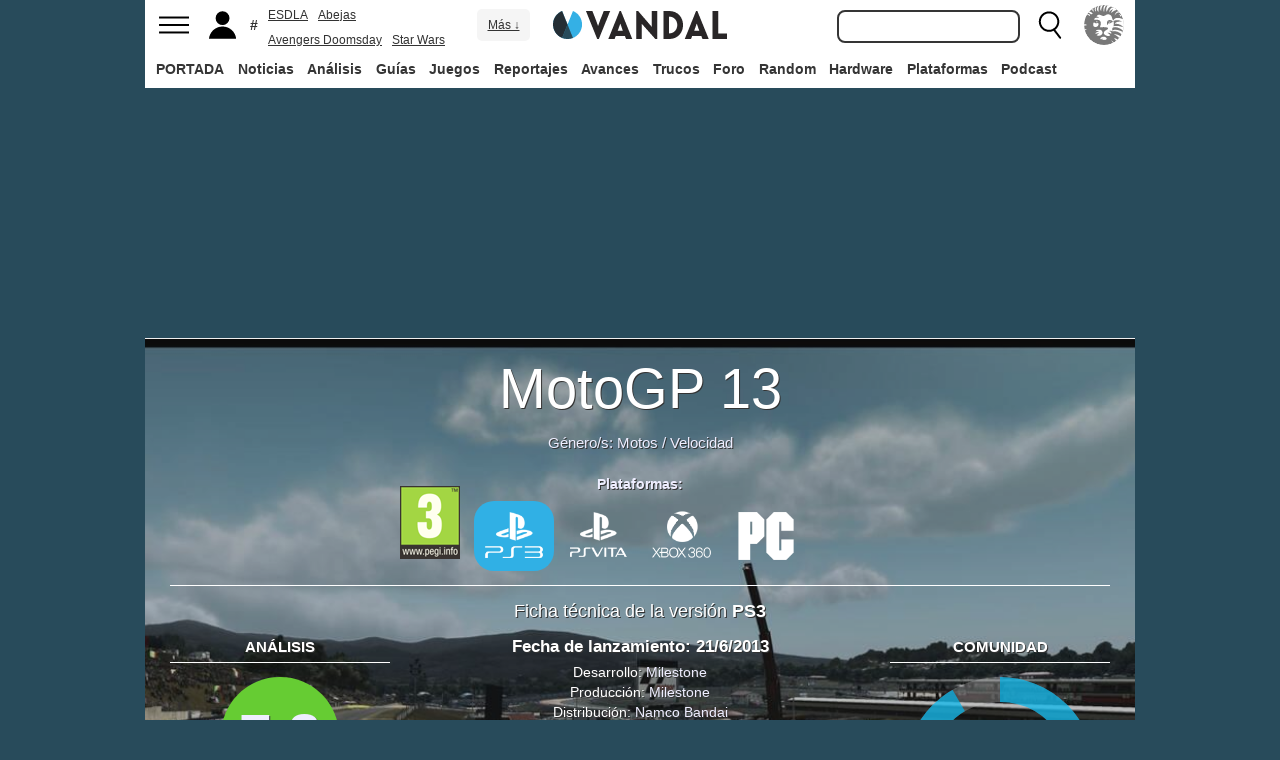

--- FILE ---
content_type: text/html; charset=ISO-8859-1
request_url: https://vandal.elespanol.com/juegos/ps3/motogp-13/20348
body_size: 41188
content:
<!DOCTYPE html><html lang="es"><head>
<!--[if lt IE 9]>
<script src="https://www.vandalimg.com/rim/html5shiv.min.js"></script>
<![endif]-->
<meta name="viewport" content="width=device-width,initial-scale=1.0,minimum-scale=1.0">
<link rel="preload" as="script" href="https://www.vandalimg.com/krogan/funciones_krogan42.js">
<link rel="preconnect" href="https://www.vandalimg.com">
<link rel="preconnect" href="https://media.vandal.net">
<link rel="preconnect" href="https://sb.scorecardresearch.com">
<meta http-equiv="pragma" content="no-cache" />
<meta name="distribution" content="global" /><meta http-equiv="content-language" content="es-es" /><meta property="fb:pages" content="19836639906" /><meta property="fb:app_id" content="112581395442165" /><link rel="apple-touch-icon" sizes="57x57" href="https://www.vandalimg.com/apple-touch-icon-57x57.png">
<link rel="apple-touch-icon" sizes="60x60" href="https://www.vandalimg.com/apple-touch-icon-60x60.png">
<link rel="apple-touch-icon" sizes="72x72" href="https://www.vandalimg.com/apple-touch-icon-72x72.png">
<link rel="apple-touch-icon" sizes="76x76" href="https://www.vandalimg.com/apple-touch-icon-76x76.png">
<link rel="apple-touch-icon" sizes="114x114" href="https://www.vandalimg.com/apple-touch-icon-114x114.png">
<link rel="apple-touch-icon" sizes="120x120" href="https://www.vandalimg.com/apple-touch-icon-120x120.png">
<link rel="apple-touch-icon" sizes="144x144" href="https://www.vandalimg.com/apple-touch-icon-144x144.png">
<link rel="apple-touch-icon" sizes="152x152" href="https://www.vandalimg.com/apple-touch-icon-152x152.png">
<link rel="apple-touch-icon" sizes="180x180" href="https://www.vandalimg.com/apple-touch-icon-180x180.png">
<link rel="icon" type="image/png" href="https://www.vandalimg.com/favicon-32x32.png" sizes="32x32 16x16">
<link rel="manifest" href="https://www.vandalimg.com/manifest.json">
<link rel="mask-icon" href="https://www.vandalimg.com/safari-pinned-tab.svg" color="#5bbad5">
<meta name="msapplication-TileColor" content="#2b5797">
<meta name="msapplication-TileImage" content="https://www.vandalimg.com/mstile-144x144.png">
<meta name="theme-color" content="#ffffff">
<meta name='ir-site-verification-token' value='-1298206065' />
<link rel="alternate" type="application/rss+xml" title="Noticias Vandal" href="https://vandal.elespanol.com/xml.cgi" />
<style type="text/css">
#globalwrap{margin:auto auto;max-width:990px;background-color:#284b5b}article,aside,details,figcaption,figure,footer,header,hgroup,menu,nav,section{display:block}a:link,a:visited{color:#30b0e5}.color97{color:#107c10}.color89{color:#0070D1}.color83{color:#e60012}.color43{color:#2d9baf}.color23{color:#3e9ea2}.color41{color:#1e438f}.color0{color:#052d46}.color13{color:#338550}.color29{color:#9b2e2e}.color53{color:#595959}.color59{color:#797979}.color47{color:#864a29}.color37{color:#8aa332}.color61{color:#295870}.color67{color:#d78a03}.color71{color:#005b4c}.color73{color:#002c88}.color79{color:#007e00}#cabecera_wrap{position:fixed;z-index:998;width:100%;max-width:990px;top:0;left:0;right:0;margin-left:auto;margin-right:auto;max-height:88px}#cabeceramenu{background:#fff;max-width:990px;margin:auto}#cabecera1{width:100%;height:50px;clear:both;z-index:10000;position:relative}@media(max-width:767px){#cabecera1{border-bottom:1px solid #30b0e5}}.cabconborde{border-bottom:1px solid #30b0e5}.margen_menu_responsive{margin:0 .6em}@media(max-width:480px){.margen_menu_responsive{margin:0 0}}#cabecera1_izq{float:left;text-align:left}#cabecera1_cen{position:absolute;left:0;right:0;width:174px;margin:0 auto;padding:11px 0;text-align:center}@media(max-width:320px){#cabecera1_cen{width:140px;padding:13px 0}}#cabecera1_der{float:right;text-align:right}#vm_wrapper{float:right}
#vm_der{width:40px;height:40px;margin-right:3px;margin-top:5px;background-size:100%;background-repeat:no-repeat;margin-left:4px;}
#vm_der{background-image:url(https://www.vandalimg.com/svg/leon.svg);}
#menu_izq{display:block;height:50px;width:42px;float:left;background-position:center center;background-repeat:no-repeat;cursor:pointer}
#menu_izq{background-image:url(https://www.vandalimg.com/svg/menu.svg);background-size:30px 20px}
#buscador_der{margin-right:3px;float:right}#buscarenviar{display:none}#buscadordesktop{position:relative}@media(max-width:767px){#buscadordesktop{position:fixed;top:50px;left:15px;z-index:8000}#buscarenviar{display:inline-block;margin-top:1px;margin-left:0}}#lupa_buscador{display:block;height:50px;width:36px;float:right;background-position:center center;background-repeat:no-repeat}
#lupa_buscador{background-image:url(https://www.vandalimg.com/svg/lupa.svg);
background-size:28px 28px}#buscar{font-size:1em;border:2px solid #353535;border-radius:8px;padding:.322em;margin-right:.9em;width:170px;font-family:Arial;height:20px;line-height:20px;vertical-align:middle}#buscar:focus{border-color:#30b0e5;outline:0}#usuario_izq{float:left;margin-left:2px}#icono_usuario{float:left;display:block;height:50px;min-width:36px;cursor:pointer;position:relative;background-position:left center;background-repeat:no-repeat}
#icono_usuario{background-image:url(https://www.vandalimg.com/svg/usuario.svg);
background-size:33px 28px}#info_usuario1{margin-left:48px;float:left;height:50px;line-height:50px;padding-right:5px}#info_usuario1 a:hover{color:#fff}#avatar_usuario{width:36px;height:36px;margin-top:7px;margin-right:5px;border-radius:4px}@media (max-width:767px){#info_usuario1{display:none}}#buscarenviar,.registro,.sesion{color:#fff;background:#30b0e5;font-weight:700;padding:.45em;font-size:1em;margin-left:1.2em;margin-top:.65em;border-radius:4px;border:0;text-transform:uppercase}.sesion,.sesion a,.sesion a:hover{color:#30b0e5;background:#fff}.registro a,.registro a:hover{color:#fff;background:#30b0e5}#cabecera2{width:100%;height:38px;clear:both;position:relative;background:#fff}@media (max-width:979px){#cabecera2{display:none}}#menuplataformas ul{list-style:none;margin:0 0 0 .45em;padding:0;position:relative}#menuplataformas li{float:left;line-height:38px;margin:2px .25em 2px 0;height:34px;border-radius:4px}#menuplataformas li a{color:#353535;display:block;text-decoration:none;height:22px;line-height:22px;padding:6px 5px;font-weight:700;border-radius:4px}#menuplataformas li:hover{background-color:#30b0e5}#menuplataformas #pestanavandalsports:hover{background-color:#ee4323}#menuplataformas #pestanavandalware:hover{background-color:#0ec802}#menuplataformas #pestanavandalrandom:hover{background-color:#6f34e5}#menuplataformas li a:hover{color:#fff!important;background-color:#30b0e5}#menuplataformas #pestanavandalsports a:hover{color:#fff!important;background-color:#ee4323}#menuplataformas #pestanavandalware a:hover{color:#fff!important;background-color:#0ec802}#menuplataformas #pestanavandalrandom a:hover{color:#fff!important;background-color:#6f34e5}#menuplataformas li ul{background:#30b0e5;display:none;height:auto;position:absolute;margin-top:-5px;margin-left:0;z-index:200;padding:5px 0;border-top-right-radius:4px;border-bottom-right-radius:4px;border-bottom-left-radius:4px}#menuplataformas li:hover ul{display:block}#menuplataformas li li{padding:0;width:100px;height:auto;margin:0;line-height:100%;display:block;border-radius:0}#menuplataformas .ancho120{width:120px!important}#menuplataformas .ancho180{width:180px!important}#menuplataformas li li a{display:block;padding-left:.5em;text-align:left;border-radius:0;margin-top:0;padding:2px 8px}#menuplataformas li ul a:hover{color:#fff}.pestana h1{margin:0;font-weight:inherit;font-size:inherit;line-height:inherit;display:inherit}.notificacion_avisos{position:absolute;background-color:#30b0e5;display:none;font-size:.8em;width:1.5em;height:1.5em;text-align:center;color:#fff;padding:.15em;border-radius:50%;line-height:1.5em;z-index:300;left:24px;top:3px}.zona_busqueda{z-index:201}.sugerencias_wrapper{width:100%;position:relative}#sugerencias{display:none;position:absolute;background-color:#fff;margin-top:-.46em;border-left:2px solid #30b0e5;border-right:2px solid #30b0e5;border-bottom:2px solid #30b0e5;border-bottom-right-radius:8px;border-bottom-left-radius:8px;padding-bottom:.5em;text-align:left;z-index:200;width:179px}.unasugerencia{padding:.8em .322em .2em .322em}#icono_compartir:hover,#icono_usuario:hover,#lupa_buscador:hover,#menu_izq:hover{background-color:#30b0e5}#icono_usuario:hover{color:#fff}@media (min-width:980px){#publi_wrapper1{width:990px}}#hueco_cabecera{height:88px;width:100%;max-width:990px;margin:0 auto}#publi_wrapper1{width:100%;margin:auto auto;max-width:990px}@media (max-width:979px){#hueco_cabecera{height:82px}}@media (min-width:980px){#publi_wrapper2{width:990px}}#publi_wrapper2{position:relative;margin:auto auto;max-width:990px;width:auto}#publi400{min-height:1em;max-width:990px;max-height:360px}#publi_Right1 img{max-height:100%;height:auto!important}.publi400skin_728{position:absolute;width:73.53%!important;height:auto!important;max-height:90px!important;right:0;bottom:0}.publi400skin{position:absolute;width:auto;height:auto!important;right:0;top:0}.publi_wrapper2_skin{padding-bottom:25.25%;min-height:0}.publi_wrapper2_skin_200{padding-bottom:18.8%;min-height:0}.publi_wrapper2_skin_360{padding-bottom:36.36%;min-height:0}@media (max-width:979px){.publi_wrapper2_skin_360{padding-bottom:0!important;height:360px!important}}@media (max-width:980px){.bodyskinresponsive{background-size:80% auto}}#publi_Top{min-height:20px}.automargen{margin-left:auto;margin-right:auto;text-align:center}@media (min-width:980px){#publi400{width:auto}}.publi_derecha_responsive{max-width:300px;width:30.7%;margin-left:3%;margin-bottom:1.5em;height:auto}.tituloreportaje{max-width:620px;background:0 0;text-align:center}.tituloreportaje h1{margin:0}.tituloseccion{border-top:4px solid #30b0e5;min-height:4em}.tituloseccion h1{font-size:2em;color:#555}@media (max-width:767px){.tituloseccion h1{font-size:1.6em;font-family:Arial}}.videosinnada{margin:0;padding:0;width:100%;height:auto}.h2{font-size:1.6em;color:#555}@media (max-width:767px){.h2{margin-bottom:.5em;font-family:Arial}}.extratitulojuego{float:left;font-size:1.1em;margin-left:1em;margin-top:1.3em}@media (max-width:767px){.extratitulojuego{float:none;clear:both;margin-top:0;margin-left:0;margin-bottom:.5em}}.subtitulo h2{font-size:1.6em;color:#555}@media (max-width:767px){.subtitulo h2{font-family:Arial}}.subtitulo h3{font-size:1.6em;color:#555;margin-bottom:0}@media (max-width:767px){.subtitulo h3{font-family:Arial}}.textart .titulotruco h2,.textart .titulotruco h3{font-size:1.6em;text-transform:uppercase;color:#555;margin-top:.8em;margin-bottom:.4em}@media (max-width:767px){.textart .titulotruco h2,.textart .titulotruco h3{font-family:Arial}}.textart p{margin-bottom:20px}.textart ul{margin-bottom:20px}.noticia h4{font-size:1.6em;color:#555;margin-top:.8em;margin-bottom:.8em}.noticia .bloquepildoras{margin-top:.2em}@media (max-width:767px){.imagennoticia{text-align:center}}.hrsep{color:#e7e7e7;width:50%;margin-left:auto;margin-right:auto;margin-top:5px;margin-bottom:0;border-top:1px solid #e7e7e7;opacity:.5}.cuadropuntuaciones{background-color:transparent;margin-top:1.5em;position:relative;width:100%;max-width:610px;display:inline-block}.cuadropuntuaciones_col1{float:left;width:40%}.cuadropuntuaciones_col2{width:20%;float:left;margin-bottom:1.5em}.cuadropuntuaciones_col3{float:right;width:39%}.contenedorcirculonota1{width:90px}@media (max-width:767px){.paddingmovil{padding-left:.6em;padding-right:.6em}}.caja300{background:#fff;border:0;margin-bottom:30px;width:100%;overflow:hidden;width:300px;height:320px}.caja300:after{content:"";clear:both}.caja300:hover{background-color:#f5f5f5;border-radius:5px;text-decoration:none}.caja300 img{width:100%;max-width:300px;max-height:160px}.caja300 .imagen_portada_mobile{display:none}.caja300 .titulocaja{font-family:'Helvetica Neue',Helvetica,Arial,sans-serif;font-weight:300;margin-top:.3em;margin-bottom:.3em;font-size:1.5em}.caja300 .titulocaja2{font-family:'Helvetica Neue',Helvetica,Arial,sans-serif;font-weight:300;margin-top:9.1px;margin-bottom:3.5px;font-size:1.5em;padding-left:7px}.caja300 .subtitulocaja{font-family:'Helvetica Neue',Helvetica,Arial,sans-serif;color:#999;font-weight:300;font-size:1em}.caja300 .fechacaja{float:right}.caja300 .desccaja{font-family:Arial;color:#000;margin-top:.3em;font-size:.9em;line-height:1.2em}.caja300 .restocaja{padding-top:.2em;padding-left:.5em;padding-right:.5em;padding-bottom:.5em}.caja300 a:hover{text-decoration:none}.caja300 .imagencaja{position:relative}.caja300 video{width:300px;height:160px}.caja300 .tiempo_video{position:absolute;bottom:5px;right:5px;color:#fff;background:#000;opacity:.8;padding:3px 5px;border-radius:5px;font-size:.8em;font-weight:700}@media (max-width:979px){.caja300{width:auto}.caja300 .fechacaja{float:none;clear:both;margin-top:.3em}.caja300 video{display:none}}@media (max-width:767px){.caja300 .botonplay{top:0;bottom:0;left:0;right:0}.caja300{width:auto;margin-bottom:1em;overflow:hidden;height:auto}.caja300 .imagencaja{width:35%;max-width:120px;height:auto;float:left}.caja300 .imagen_desktop{display:none}.caja300 .imagen_portada_mobile,.caja300 .imagen_unificada{display:block;max-width:100%;max-height:90px;width:100%}.caja300 .restocaja{margin-left:3%;width:62%;float:left;padding:0}.caja300 .titulocaja{font-family:'Helvetica Neue',Helvetica,Arial,sans-serif;font-weight:300;margin-bottom:0;margin-top:0;font-size:1.2em}.caja300 .titulocaja2{font-family:'Helvetica Neue',Helvetica,Arial,sans-serif;font-weight:300;margin-bottom:0;margin-top:0;font-size:1.2em;margin-left:3%;width:62%;float:left;padding:0}.caja300 .platscaja{display:none}.caja300 .subtitulocaja{font-family:Arial;color:#999;font-size:.9em}.caja300 .fechacaja{float:right;margin-top:0}}.caja300publi{height:auto;margin-bottom:100px}@media (max-width:767px){.caja300publi{margin-bottom:1em;overflow:hidden;height:auto;min-height:initial}}.botones_centro{clear:both;margin-left:auto;margin-right:auto;display:inline-block;text-align:center;text-transform:uppercase}.boton_interaccion{float:left;border-radius:1.5em;border:4px solid #e7e7e7;color:#fff;font-weight:700;margin-left:.3em;margin-right:.3em;margin-bottom:.3em;background-color:#00b7ef;text-align:center}.boton_interaccion:hover{background-color:#00b7ef;border:4px solid #00b7ef}.boton_interaccion a:link,.boton_interaccion a:visited{padding:.6em;display:block;color:#fff}.boton_interaccion a:hover{color:#fff;text-decoration:none}@media (max-width:767px){.botones_centro{font-size:1em}.boton_interaccion a:link,.boton_interaccion a:visited{padding:.6em}}@media (min-width:768px){.botones_centro{font-size:1.1em}}.bloquepildoras{clear:both;margin-top:1em;margin-left:auto;margin-right:auto;display:inline-block;text-align:center}.pildora{float:left;border-radius:.8em;color:#7c7c7c;margin-right:.6em;background-color:#efefef;text-align:center;margin-bottom:.4em}.pildora:hover{background-color:#00b7ef}.pildora a:link,.pildora a:visited{padding:.6em;display:block;color:#7c7c7c}.pildora a:hover{color:#fff;text-decoration:none}.pildora_seleccionada{background-color:#00b7ef}.pildora_seleccionada a:link,.pildora_seleccionada a:visited{color:#fff}.pildora .falsolink{padding:.6em;display:block;color:#7c7c7c}.falsolink{cursor:pointer}.pildora .falsolink:hover{color:#fff;text-decoration:none}.pildora_seleccionada .falsolink{color:#fff}@media (max-width:767px){.bloquepildoras{font-size:.9em;overflow-y:hidden;overflow-x:scroll;white-space:nowrap;max-width:100%}.pildora{float:none;display:inline-block}.pildora a:link,.pildora a:visited{padding:.6em}.pildora .falsolink{padding:.6em}}@media (min-width:768px){.bloquepildoras{font-size:1.1em}}
#footer{border-top:#02b5f7 solid 4px;margin:auto auto;max-width:990px;font-family:Arial,"Roboto Condensed",sans-serif;text-align:left}@media (max-width:767px){#footer{font-family:Arial}}#footer .azulfooter{font-size:1em;color:#30b0e5;text-align:left;margin-left:.35em}.textofooter{font-size:.83em;color:#fff;margin-top:.6em;border-top:1px solid #9d9d9d;padding-top:.4em;padding-bottom:1em;text-align:left}.textofooter a:link,.textofooter a:visited{color:#fff}@media (max-width:767px){.textofooter{line-height:24px}}.footer1{background-color:#3e3e3e}.footer2{background-color:#1e1e1e}@media (max-width:767px){.footer1{padding-left:1em;padding-right:1em}.footer2{padding:1em}}.footer3{background-color:#000}body{background-attachment:scroll;background-color:#284b5b;padding:0;font-family:Arial}.grisfondo{background-color:#eee}.froboto{font-family:Arial,'Helvetica Neue',Helvetica,sans-serif}#buscar,.froboto_real,.zona_busqueda{font-family:"Helvetica Neue",Helvetica,Arial,sans-serif}.froboto_condensed{font-family:'Arial Narrow',Arial,"Roboto Condensed",sans-serif;font-stretch:condensed}.froboto_light{font-family:'Helvetica Neue',Helvetica,Arial,sans-serif;font-weight:300}.textart{font-size:1.2em;line-height:1.5em}.titulo2{font-size:1.5em;font-weight:300;font-family:'Helvetica Neue',Helvetica,Arial,sans-serif;color:#30b0e5;margin:1em 0 1em .4em;line-height:1.1em}.titulo3{font-size:1.2em;color:#284b5b}.cita{clear:both;text-align:center;font-size:1.5em;padding:1.5em 2em;font-family:Arial;color:#284b5b;margin:1em 2em 1em 2em;line-height:1.1em;border-top:1px solid #08c;border-bottom:1px solid #08c;box-shadow:0 -1px #eee;border-radius:20%}@media (max-width:767px){.cita{font-size:1.2em;padding:1em 1.5em;margin:1em 1em 1em 1em}}.imagen550{margin-top:1em;margin-bottom:1em}.titulo18{font-size:1.5em;line-height:1.6em}.t13{font-size:1.3em;line-height:1.3em}.t12{font-size:1.2em;line-height:1.2em}.t11{font-size:1.1em}.t1{font-size:1em}.t09{font-size:.9em}.t08{font-size:.8em}.t075{font-size:.75em}.t07{font-size:.7em}.t06{font-size:.6em}.t2{font-size:2em}.t4{font-size:4em}.cblanco{color:#fff}.acenter{text-align:center}.p05{padding:.5em}.p1{padding:1em}.p2{padding:2em}.p08{padding:.8em}.p06{padding:.6em}.pt1{padding-top:1em}.pt2{padding-top:2em}.pt08{padding-top:.8em}.pt05{padding-top:.5em}.pb08{padding-bottom:.8em}.pb1{padding-bottom:1em}.pb05{padding-bottom:.5em}.pt005{padding-top:.05em}.pl05{padding-left:.5em}.pl1{padding-left:1em}.pr1{padding-right:1em}.mauto{margin:auto auto}.mt02{margin-top:.2em}.mt03{margin-top:.3em}.mt033{margin-top:.33em}.mt04{margin-top:.4em}.mt05{margin-top:.5em}.mt07{margin-top:.7em}.mt1{margin-top:1em}.mt13{margin-top:1.3em}.mt15{margin-top:1.5em}.mt15resp{margin-top:1.5em}@media(max-width:767px){.mt15resp{margin-top:1em}}.mt2{margin-top:2em}.mt3{margin-top:3em}.mt4{margin-top:4em}.mr05{margin-right:.5em}.ml1{margin-left:1em}.ml12{margin-left:1.2em}.ml15{margin-left:1.5em}.ml2{margin-left:2em}.mr1{margin-right:1em}.mr15{margin-right:1.5em}.mr2{margin-right:2em}.mb05{margin-bottom:.5em}.mb1{margin-bottom:1em}.mb15{margin-bottom:1.5em}.mb2{margin-bottom:2em}.bta4{border-top:4px solid #30b0e5}.bb1{border-bottom:1px solid #eee}.bba4{border-bottom:4px solid #30b0e5}.fblanco{background-color:#fff}@media (min-width:768px){.articulo{padding:.5em 0}}@media (max-width:767px) and (min-width:501px){.articulo{padding:.4em 1.2em}}@media (max-width:500px){.articulo{padding:.26em .8em}}.articulo{background:#fff}.articulofrontal h1{margin-bottom:1em;color:#252d33;font-size:2.8em;line-height:130%;font-weight:400;text-align:center;font-family:"Helvetica Neue",Helvetica,Arial,sans-serif;font-weight: 700;}.articulofrontal h2{color:#252d33;font-size:2.8em;line-height:120%;font-weight:400;text-align:center}@media (max-width:767px) and (min-width:501px){.articulofrontal h1{font-size:2em}.articulofrontal h2{font-size:2em}}@media (max-width:500px){.articulofrontal h1{font-size:2em}.articulofrontal h2{font-size:1.6em}}.articulofrontal .autorarticulo{text-align:center;color:#9f9f9f;font-size:1.1em;margin-top:2em;margin-bottom:1.5em}.articulo_social{margin-top:1em;margin-bottom:.8em;height:70px;text-align:center;display:inline-block}.descart{color:#5a5a5a;font-size:1.3em;line-height:1.5em;text-align:center;font-family:Arial;color:#284b5b}.intro_noticia{padding-left:1em}@media (max-width:768px){.intro_noticia{padding-right:1em}}.parallaxbg{border-bottom:4px solid #30b0e5;border-top:1px solid #eee;max-width:990px;margin:auto auto;background-position:center center;background-size:100% auto}@media (min-width:768px) and (max-width:979px){.parallaxbg{background-size:auto 100%}}@media (min-width:768px){.parallaxbg{height:auto}}@media (max-width:767px){.parallaxbg{height:auto}}.sombreado{height:100%;text-shadow:#333 1px 1px}.sombreado a:link,.sombreado a:visited{color:#eef}.notacomunidad_wrap{padding-top:1.3em;text-align:center}.hrminicomunidad2{color:#e7e7e7;width:80px;margin-left:auto;margin-right:auto;margin-top:5px;margin-bottom:0;border-top:1px solid #e7e7e7;opacity:.5}.hrminicomunidad{color:#e7e7e7;width:80px;margin-left:auto;margin-right:auto;margin-top:12px;margin-bottom:0;border-top:1px solid #e7e7e7;opacity:.5}.notacomunidad{font-family:"Helvetica Neue",Helvetica,Arial,sans-serif;font-weight:bolder;color:#00b7ef;font-size:2.4em;text-align:center;z-index:1500}.notacomunidad a:link,.notacomunidad a:visited{color:#00b7ef}.puntuarcomunidad{margin-top:.3em;font-size:.9em;color:#fff}.puntuarcomunidad select{width:55px;line-height:initial;height:auto;margin:0}.puntuarcomunidad form{margin:0}.votoscomunidad{font-family:"Helvetica Neue",Helvetica,Arial,sans-serif;color:#fff;font-size:.8em;margin-top:5px}.migaja2{font-family:Arial;text-transform:uppercase;font-size:.8em;color:#333;padding-top:1em;padding-bottom:1em;text-align:left}@media (max-width:767px){.migaja2{font-family:Arial}}.migaja2 ol,.migaja2 ul{margin:0;padding:0;list-style-type:none;text-align:left}.migaja2 li{display:inline-block;line-height:1.2em;padding-right:6px}@media (max-width:767px){.migaja2 li{margin-bottom:.8em}}.migaja2 li:last-child{display:inline-block;line-height:1.2em}.migaja2 li:after{padding-left:4px;content:"/"}.migaja2 ol li:last-child:after{content:""}.migaja2 a{line-height:1.2em;color:#30b0e5}.seccionesjuego_wrapper{text-align:center;border-bottom:1px solid #efefef;max-height:48px;overflow-y:hidden;overflow-x:auto}.seccionesjuego{display:inline-block;margin:auto auto;margin-bottom:-6px;font-size:.85em;color:#999;text-align:center;font-family:Arial}.seccionesjuego .pest{padding:1em .6em;display:block;float:left}.seccionesjuego .pselec{font-weight:700;padding-top:1.15em;color:#000;padding-bottom:.85em}.seccionesjuego .falsolink,.seccionesjuego a:link,.seccionesjuego a:visited{color:#000}.seccionesjuego .falsolink:hover{text-decoration:underline}.seccionesjuego h2{font-size:1em;line-height:20px;font-weight:bolder;margin:0;color:#000}@media (max-width:979px){.seccionesjuego_wrapper{max-height:47px}.seccionesjuego{margin-bottom:-5px;font-size:.95em}.seccionesjuego .pest_nolink{display:none!important}}@media (max-width:767px){.seccionesjuego_wrapper{max-height:initial}.seccionesjuego{font-size:1em;margin:.2em auto;display:block}.seccionesjuego .pest{width:27%;padding:.4em 3%}.seccionesjuego .pest:nth-child(3n+1){clear:both}.seccionesjuego .pselec{background-color:#efefef;border-radius:4px;font-weight:700;background-image:initial}}.titulojuego{font-size:4em;font-family:'Helvetica Neue',Helvetica,Arial,sans-serif;line-height:105%;color:#fff;font-weight:300;max-width:90%;margin:auto auto;text-align:center}@media (max-width:767px){.titulojuego{font-family:Arial}}.titulofichajuego{font-size:1.05em;font-weight:700;color:#fff}#menuusuariomovil{font-family:"Roboto Condensed",Helvetica,sans-serif}.dentrocirculo{font-stretch:normal}.bloqueminipildoras,.bloquepaginacion,.bloquepildoras,.botones_centro,.cuadropuntuaciones,.fichajuego,.h2,.noticia h4,.subtitulo h2,.subtitulo h3,.textart .titulotruco h3,.tituloseccion h1,.usuario_registrado,.videoincrustado .subzonavideos,.videoincrustado .zonaresoluciones{font-family:'Arial Narrow',Arial,"Roboto Condensed",sans-serif;font-stretch:condensed}.h2,.noticia h4,.seccionesjuego,.subtitulo h2,.subtitulo h3,.titulofichajuego,.tituloseccion h1{text-transform:uppercase}.titulofichajuego{font-family:Arial}.fichajuego{color:#fff;font-size:1.05em;padding-top:1em;padding-bottom:.5em;border-top:1px solid #fff;width:auto;max-width:400px;margin-left:auto;margin-right:auto;overflow:hidden}@media (max-width:767px){.fichajuego{font-family:Arial}}@media (max-width:767px){.fichajuego{border:0;padding-top:0;line-height:25px}.fichatecnica{display:none!important}}.titulojuego a:link,.titulojuego a:visited{color:#fff}@media (min-width:768px) and (max-width:979px){.titulojuego{font-size:3em}}@media (max-width:767px) and (min-width:481px){.titulojuego{font-size:2.5em}}@media (max-width:480px){.titulojuego{font-size:1.8em}}.plataformajuego_frontal{width:80px;height:80px;background-size:100%;display:block;margin-left:auto;margin-right:auto}@media (max-width:767px){.plataformajuego_frontal{width:50px;height:50px}}.anchor:before{display:block;content:"";height:90px;margin:-90px 0 0}@media (max-width:767px){.anchor:before{display:block;content:"";height:100px;margin:-100px 0 0}}.pegi{height:73px;width:60px;background-size:100% auto;background-position:center center;background-repeat:no-repeat}@media (max-width:767px){.pegi{height:49px;width:40px}}.divcontieneimagen{width:100%;padding-bottom:56%;background-size:100% auto}.fleft{float:left}.fright{float:right}.clearer{clear:both}.cleft{clear:left}.mb_5{margin-bottom:-5px}.ml0{margin-left:0}.nd{display:none}.w33{width:33%;display:inline-block}.tcenter{text-align:center}.tleft{text-align:left}.tright{text-align:right}.relative{position:relative}.absolute{position:absolute}.linktotal{display:block;width:100%;height:100%}.linktotal2{display:block}.dblock{display:block}.iblock{display:inline-block}#puntodefuga{float:left;display:block;width:1px;height:1px}.share_mini{background-image:url(https://www.vandalimg.com/rim/iconos_sociales_sprite_30.png);width:30px;height:30px;background-repeat:no-repeat}.share_mini:hover{opacity:.8;cursor:pointer}.share_mini_fb{background-position:-31px 0}.share_mini_twitter{background-position:0 0}.share_mini_gplus{background-position:-62px 0}.share_mini_whatsapp{background-position:-93px 0}.share_movil{width:50px;height:50px;background-repeat:no-repeat;border-radius:50%}.share_movil:hover{opacity:.8;cursor:pointer}.share_movil_fb{background-position:17px 10px;background-color:#0052a3}.share_movil_twitter{background-position:11px 14px;background-color:#00b7ef}.share_movil_gplus{background-position:7px 12px;background-color:#ed4040}.share_movil_whatsapp{background-position:10px 10px;background-color:#69bd5a}.publi_derecha_responsive_portada{max-width:300px;max-height:600px;width:30.7%;margin-left:1em;height:auto}.videoyoutube_limitador{max-width:640px;margin:0 auto}.videoyoutube_limitador_320{max-width:320px;margin:0 auto}.videoyoutube{width:100%;padding-top:56.25%;position:relative}.textart .videoyoutube{margin-bottom:20px}.videoyoutube iframe{width:100%;height:100%;position:absolute;top:0;left:0}.videoyoutube div{width:100%;height:100%;position:absolute;top:0;left:0}.reproductor_2018{background-position:center center;background-repeat:no-repeat;background-size:100%}.boton_play2018{width:100%;height:100%;cursor:pointer;background-image:url(https://www.vandalimg.com/rim/play_80.png);background-position:center center;background-repeat:no-repeat;opacity:.7}.boton_play2018:hover{opacity:1;cursor:pointer}.resaltado{font-weight:700;color:#30b0e5}
#cookies-policy .close{color:#000}.video_overdrive{height:235px!important;margin-bottom:0}@media (max-width:767px){.video_overdrive{width:auto;margin-bottom:1em;overflow:hidden;height:auto!important}.video_overdrive .desccaja{display:block}}audio,canvas,video{display:inline-block}html{font-size:100%;-webkit-text-size-adjust:100%;-ms-text-size-adjust:100%}a:focus{outline:thin dotted #333;outline:5px auto -webkit-focus-ring-color;outline-offset:-2px}a:active,a:hover{outline:0}img{max-width:100%;width:auto;height:auto;vertical-align:middle;border:0;-ms-interpolation-mode:bicubic}button,input,select,textarea{margin:0;font-size:100%;vertical-align:middle}button,input{line-height:normal}button,html input[type=button],input[type=reset],input[type=submit]{-webkit-appearance:button;cursor:pointer}button,input[type=button],input[type=checkbox],input[type=radio],input[type=reset],input[type=submit],select{cursor:pointer}textarea{overflow:auto;vertical-align:top}body{margin:0;font-family:"Helvetica Neue",Helvetica,Arial,sans-serif;font-size:14px;line-height:20px;color:#333}a{text-decoration:none}a:focus,a:hover{color:#284b5b;text-decoration:underline}.row{margin-left:-20px}.row:after,.row:before{display:table;content:"";line-height:0}.row:after{clear:both}[class*=span]{float:left;min-height:1px;margin-left:20px}.container{width:940px;}.span12{width:940px}.span11{width:860px}.span10{width:780px}.span9{width:700px}.span8{width:620px}.span7{width:540px}.span6{width:460px}.span5{width:380px}.span4{width:300px}.span3{width:220px}.span2{width:140px}.span1{width:60px}.offset12{margin-left:980px}.offset11{margin-left:900px}.offset10{margin-left:820px}.offset9{margin-left:740px}.offset8{margin-left:660px}.offset7{margin-left:580px}.offset6{margin-left:500px}.offset5{margin-left:420px}.offset4{margin-left:340px}.offset3{margin-left:260px}.offset2{margin-left:180px}.offset1{margin-left:100px}.container{margin-right:auto;margin-left:auto;background-color: transparent !important;}.container:after,.container:before{display:table;content:"";line-height:0}.container:after{clear:both}p{margin:0 0 10px}strong{font-weight:700}em{font-style:italic}h1,h2,h3,h4,h5{margin:10px 0;font-family:inherit;font-weight:700;line-height:20px;color:inherit;text-rendering:optimizeLegibility}h1,h2,h3{line-height:40px}h1{font-size:38.5px}h2{font-size:31.5px}h3{font-size:24.5px}h4{font-size:17.5px}h5{font-size:14px}ul{padding:0;margin:0 0 10px 25px}ul ul{margin-bottom:0}li{line-height:1.5em;margin-bottom:.35em}.listadoble,.listadoblemovil{columns:2;-webkit-columns:2;-moz-columns:2}@media (max-width:767px){.listadoble{columns:1;-webkit-columns:1;-moz-columns:1}}.listasinestilo{margin:0;list-style:none}hr{margin:20px 0;border:0;border-top:1px solid #eee;border-bottom:1px solid #fff}table{max-width:100%;background-color:transparent;border-collapse:collapse;border-spacing:0}.tablasinmargen{margin-left:-.8em}.f15px{font-size:15px}.table{width:100%;margin-bottom:20px;background:#fff}.table td,.table th{padding:8px;line-height:20px;text-align:left;vertical-align:top;border-top:1px solid #ddd}.table th{font-weight:700}.table thead th{vertical-align:bottom}.table tbody+tbody{border-top:2px solid #ddd}.table .table{background-color:#fff}.table-striped tbody>tr:nth-child(odd)>td,.table-striped tbody>tr:nth-child(odd)>th{background-color:#f9f9f9}button,input,select,textarea{font-size:14px;font-weight:400;line-height:20px}select,textarea{display:inline-block;height:20px;padding:4px 6px;font-size:14px;line-height:20px;color:#555;border-radius:4px;vertical-align:middle}input,textarea{width:206px}textarea{height:auto}input[type=text],textarea{background-color:#fff}input[type=checkbox],input[type=radio]{margin:4px 0 0;line-height:normal}input[type=button],input[type=checkbox],input[type=file],input[type=image],input[type=radio],input[type=reset],input[type=submit]{width:auto}input[type=file],select{height:30px;line-height:30px}select{width:220px;border:1px solid #ccc;background-color:#fff}.hide{display:none}.show{display:block}.fade{opacity:0;transition:opacity .15s linear}.fade.in{opacity:1}.hidden{display:none;visibility:hidden}.visible-phone{display:none!important}.visible-tablet{display:none!important}.hidden-desktop{display:none!important}.visible-desktop{display:inherit!important}@media (min-width:768px) and (max-width:979px){.hidden-desktop{display:inherit!important}.visible-desktop{display:none!important}.visible-tablet{display:inherit!important}.hidden-tablet{display:none!important}}@media (max-width:767px){.hidden-desktop{display:inherit!important}.visible-desktop{display:none!important}.visible-phone{display:inherit!important}.hidden-phone{display:none!important}}@media (max-width:767px){.container{width:auto}.row{margin-left:0}[class*=span]{float:none;display:block;width:100%;margin-left:0;box-sizing:border-box}}@media (min-width:768px) and (max-width:979px){.container{width:724px}.span12{width:724px}.span11{width:662px}.span10{width:600px}.span9{width:538px}.span8{width:476px}.span7{width:414px}.span6{width:352px}.span5{width:290px}.span4{width:228px}.span3{width:166px}.span2{width:104px}.span1{width:42px}.offset12{margin-left:764px}.offset11{margin-left:702px}.offset10{margin-left:640px}.offset9{margin-left:578px}.offset8{margin-left:516px}.offset7{margin-left:454px}.offset6{margin-left:392px}.offset5{margin-left:330px}.offset4{margin-left:268px}.offset3{margin-left:206px}.offset2{margin-left:144px}.offset1{margin-left:82px}input,textarea{margin-left:0}}@media (max-width:979px){body{padding-top:0}}@font-face{font-family:'Roboto Condensed';font-style:normal;font-weight:400;src:url(https://themes.googleusercontent.com/static/fonts/robotocondensed/v9/Zd2E9abXLFGSr9G3YK2MsFzqCfRpIA3W6ypxnPISCPA.woff) format('woff');font-display:swap}@font-face{font-family:Roboto;font-style:normal;font-weight:400;src:url(https://themes.googleusercontent.com/static/fonts/roboto/v11/2UX7WLTfW3W8TclTUvlFyQ.woff) format('woff');font-display:swap}@font-face{font-family:Neuton;font-style:italic;font-weight:400;src:local('Neuton Italic'),local('Neuton-Italic'),url(https://fonts.gstatic.com/s/neuton/v7/MZZLPHJyYM2BWjeqYVWFb_esZW2xOQ-xsNqO47m55DA.woff2) format('woff2'),url(https://fonts.gstatic.com/s/neuton/v7/6jMDFzuE3S_SN8y5pCCVKvesZW2xOQ-xsNqO47m55DA.woff) format('woff');font-display:swap}#div-gpt-ad-352218914245092295-1{line-height:14px;max-width:100%;max-height:360px;margin-left:auto;margin-right:auto}#div-gpt-ad-352218914245092295-1 img{max-height:20px}#div-gpt-ad-352218914245092295-1 div{text-align:center;margin:auto auto}#div-gpt-ad-352218914245092295-2,#div-gpt-ad-352218914245092295-3{text-align:center;margin:auto}#div-gpt-ad-352218914245092295-1,#div-gpt-ad-352218914245092295-2,#div-gpt-ad-352218914245092295-3,#div-gpt-ad-352218914245092295-4,#div-gpt-ad-352218914245092295-5,#div-gpt-ad-352218914245092295-6{overflow:hidden}@media (max-width:979px){.publi_derecha_responsive_portada{position:relative}.publi_wrapper2_skin{padding-bottom:0;height:250px}#hacehuecotop{display:none;z-index:-1;width:100%;padding-top:0!important;height:100px}.hacehueco_100{height:100px!important}.hacehueco_50{height:50px!important}.hacehueco_360{height:360px!important}#div-gpt-ad-352218914245092295-1 embed{width:100%!important;height:100%!important}#div-gpt-ad-352218914245092295-1 img{max-height:250px}#div-gpt-ad-352218914245092295-1 iframe{width:100%!important;height:100%!important}#div-gpt-ad-352218914245092295-1 div{width:100%!important;height:100%!important}#div-gpt-ad-352218914245092295-1 span{width:100%!important;height:100%!important}#bannerarriba object{width:100%!important;height:100%!important}.publi400skin{width:100%;height:100%!important}#bannerarriba{position:relative}#div-gpt-ad-352218914245092295-1{position:absolute;text-align:center;z-index:1;top:0;left:0;right:0;margin:auto;width:100%;height:100%;overflow:hidden}#div-gpt-ad-352218914245092295-6{z-index:1;width:100%;height:100%;overflow:hidden}}.adform-adbox-hidden{width:0!important;overflow:hidden!important}#div-gpt-ad-352218914245092295-6 div{z-index:950!important}#div-gpt-ad-352218914245092295-6 iframe{z-index:950!important}@media (min-width:980px){.margen250{margin-top:14px}}.videoauto iframe{width:100%;height:108%;position:absolute;top:0;left:0;z-index:20}.sombreado{background-image:url([data-uri])}@media(min-width:768px){#whatsapp_movil{display:none}}@media(max-width:767px){#whatsapp_movil{position:fixed;bottom:10px;right:70px}}#subir_arriba{position:fixed;bottom:15px;right:15px;border-radius:50%;background-color:#30b0e5;text-align:center}#subir_arriba .flecha{width:40px;height:40px;padding:10px}@media(max-width:767px){#subir_arriba{bottom:10px;right:10px}#subir_arriba .flecha{width:30px;height:30px;padding:10px}}#subir_arriba a{display:block;width:100%;height:100%}.subir_arriba_invisible{display:none}.subir_arriba_visible{display:block}.imagen_footer{width:173px;height:92px}@media (min-width:768px) and (max-width:979px){#buscar{width:100px}}.bodysticky{border-bottom:104px solid transparent}.stickycontainer{padding-top:4px;width:100%!important;background:#fff;position:fixed!important;bottom:0!important;left:0;z-index:970;max-height:104px!important;height:104px;box-sizing:border-box;opacity:1!important;background-image:none!important;background-color:#fff;box-shadow:0 0 5px 0 rgba(0,0,0,.2)!important;margin-bottom:0!important;align-items:center;display:flex;justify-content:center;overflow:visible!important;transform:translateZ(0)!important}.stickyanuncio{position:relative;width:320px;height:100px}.stickycerrar{position:absolute;width:28px;height:28px;top:-28px;right:0;background-image:url("data:image/svg+xml;charset=utf-8,%3Csvg width='13' height='13' viewBox='341 8 13 13' xmlns='http://www.w3.org/2000/svg'%3E%3Cpath fill='%234F4F4F' d='M354 9.31L352.69 8l-5.19 5.19L342.31 8 341 9.31l5.19 5.19-5.19 5.19 1.31 1.31 5.19-5.19 5.19 5.19 1.31-1.31-5.19-5.19z' fill-rule='evenodd'/%3E%3C/svg%3E");background-size:13px 13px;background-position:9px;background-color:#fff;background-repeat:no-repeat;box-shadow:0 -1px 1px 0 rgba(0,0,0,.2);border:none;border-radius:12px 0 0 0;cursor:pointer}.stickyvisible{visibility:visible!important}
.tablaancha{overflow-x:auto}.tablaancha::-webkit-scrollbar{height:6px;width:6px;background:#284b5b}.tablaancha::-webkit-scrollbar-thumb{background-color:#30b0e5}
.tablacenter{text-align:center !important}
.capitalizar{text-transform:capitalize}#temasdeldia{z-index:20000}#temasdeldia a{font-family:Arial;font-size:12px;color:#333;font-weight:400}#temasdeldia .temasdeldia_caben ul{list-style:none;margin:0}#temasdeldia .temasdeldia_caben ul li{float:left;display:inline-block;margin:0}@media(min-width:768px){#temasdeldia{position:absolute;max-width:280px;width:280px;height:50px;left:105px;top:0}#temasdeldia .temasdeldia_caben{position:absolute;max-width:220px;max-height:50px;overflow:hidden}#temasdeldia .temasdeldia_nocaben{position:absolute;top:9px;right:0;width:43px;text-align:center;margin-left:5px;padding-left:5px;padding-right:5px;border-radius:5px;height:21.6px;padding-top:5px;padding-bottom:5px;background:#f5f5f5}#temasdeldia .temasdeldia_nocaben .temasdeldia_dropdown{height:22px}#temasdeldia .temasdeldia_nocaben #temasdeldia_nocaben_container{position:absolute;text-align:left;background:#f5f5f5;padding-top:8px;top:25px;left:0;border-top-left-radius:0;border-top-right-radius:5px;border-bottom-left-radius:5px;border-bottom-right-radius:5px;width:658px}#temasdeldia .temasdeldia_caben ul:before{content:"#";float:left;display:block;font-size:14px;font-weight:700;margin-right:10px;height:50px;line-height:50px}#temasdeldia .temasdeldia_caben ul li{margin-right:10px;text-decoration:underline;margin-top:3px;margin-bottom:0;height:22px;line-height:22px}#temasdeldia .temasdeldia_caben ul:after{content:"";display:block;clear:both}#temasdeldia .temasdeldia_nocaben ul{list-style:none;margin:0;background:#f5f5f5;padding-bottom:2px;border-radius:5px;float:left}#temasdeldia .temasdeldia_nocaben ul li{margin-left:0;background:#f5f5f5;width:200px;padding:4px 10px}#temasdeldia_dropdown_desplegar{line-height:1.5em;text-decoration:underline}}@media(max-width:767px){#temasdeldia{height:30px;background:#f5f5f5;text-align:center;border-bottom:1px solid #30b0e5}#temasdeldia .temasdeldia_caben ul{clear:both;margin-left:auto;margin-right:auto;display:inline-block;text-align:center;overflow-y:hidden;overflow-x:scroll;white-space:nowrap;max-width:100%}#temasdeldia .temasdeldia_caben ul:before{content:"#";float:none;display:inline-block;line-height:30px;height:30px;font-size:14px;font-weight:700;margin-left:7px;margin-right:10px}#temasdeldia .temasdeldia_caben ul li{margin-right:10px;float:none;display:inline-block;line-height:30px;height:30px;text-decoration:underline}#temasdeldia .temasdeldia_caben ul:after{content:"";display:block;clear:both}#temasdeldia .temasdeldia_nocaben{display:none}}.afterclearer:after{content:"";display:block;clear:both}
@media (min-width:768px){
#publi400 {
	overflow:hidden;
	max-height:360px;
}
#bannerarriba,#publifooter {
	min-height:250px;
	min-width:990px;
	overflow:hidden;
}
#publi_intext1,#publi_intext2 {
	min-height:451px;
	overflow:hidden;
}
}
.videoauto{margin-left:auto;margin-right:auto;margin-bottom:30px;height:360px;max-width:640px;width:100%;position:relative}
#div-gpt-ad-1581411551473-0,#div-gpt-ad-1586434333906-0,#div-gpt-ad-1581411579931-0,#div-gpt-ad-1581411620687-0,#div-gpt-ad-1581411675021-0,#div-gpt-ad-1586434360202-0 {
	min-width:300px;
	min-height:600px;
}
#div-gpt-ad-1581411551473-0-id,#div-gpt-ad-1586434333906-0-id,#div-gpt-ad-1581411579931-0-id,#div-gpt-ad-1581411620687-0-id,#div-gpt-ad-1581411675021-0-id,#div-gpt-ad-1586434360202-0-id {
	min-width:300px;
	min-height:600px;
	text-align:center;
}
#div-gpt-ad-1586434376383-0-id {
	text-align:center;
}
#div-gpt-ad-1586434376383-0-id div,#div-gpt-ad-1581411551473-0-id div,#div-gpt-ad-1586434333906-0-id div,#div-gpt-ad-1581411579931-0-id div,#div-gpt-ad-1581411620687-0-id div,#div-gpt-ad-1581411675021-0-id div,#div-gpt-ad-1586434360202-0-id div {
	margin-left:auto;
	margin-right:auto;
	text-align:center;
}
@media (max-width:767px){
.videoauto {
	height:0;
	padding-bottom:56.25%;
}
#bannerarriba,#publifooter {
	height:100px;
	width:320px;
	overflow:hidden;
	margin-left: auto;
    margin-right: auto;
}
#publi_intext1,#publi_intext2 {
	min-height:290px;
	overflow:hidden;
}
#placeholderheadermovil {
width:100%;
background:#f3f3f3;
height:128px;
margin-bottom:2em;
overflow:hidden;
}
.publi_nmr,#placeholderpubli1movil,#placeholderpubli2movil,#placeholderpubli3movil,#placeholderpubli4movil {
width:100%;
background:#f3f3f3;
height:628px;
margin-bottom:2em;
}
#placeholderheadermovil:before,#placeholderpubli1movil:before,#placeholderpubli2movil:before,#placeholderpubli3movil:before,#placeholderpubli4movil:before{content:"El artículo continúa tras la publicidad";font-size:12px;width:300px;text-align:center;display:block;background:#f3f3f3;margin-left:auto;margin-right:auto;height:28px;line-height:26px}}#placeholderpubli1movil{margin-top:1.5em}#placeholderpubli2movil{margin-top:2em}#placeholderpubli3movil{margin-top:2em}.anuncio-fixed{position:sticky;position:-webkit-sticky;position:-moz-sticky;position:-ms-sticky;position:-o-sticky;top:60px}@media (max-width:768px){#carril_derecho{height:auto!important}#carril_derecho2{height:auto!important}#carril_derecho3{height:auto!important}#carril_derecho4{height:auto!important}.anuncio-fixed{position:static;top:0}}@media (min-width:769px){#carril_derecho{min-height:600px}#carril_derecho2{min-height:600px}#carril_derecho3{min-height:600px}#carril_derecho4{min-height:600px}}

.nopubli #placeholderheadermovil,.nopubli #placeholderpubli1movil,.nopubli #placeholderpubli2movil,.nopubli #placeholderpubli3movil,.nopubli #placeholderpubli4movil {
	display:none;
}
.viqeo-embed {
	margin-bottom:20px;
}
.imgabsoluta {
	position:absolute;top:0;left:0;width:100%;height:100%;
}
.siguenos_footer {
	width:64px;height:64px;
}
.viqeo-slot {
	margin-bottom:20px;
}
.listado_loultimo {
	list-style-type: none;
	margin-left: 0px;
}
@media (min-width:768px) {
#temasdeldia .listado_loultimo a {
	font-size:14px;
	font-weight:bold;
}
#temasdeldia .temasdeldia_nocaben ul.listado_loultimo li {
	width:400px;
}
#temasdeldia .temasdeldia_nocaben ul.listado_loultimo{
	width:430px;
}
.timestamp_loultimo {
	font-size:11px;
}
}
</style><!--header-end-->
<style type="text/css">
@media (max-width:767px) {
	#menukrogan {margin-top:82px !important;}
	#buscadordesktop {top:82px;}
}

@media (max-width:767px) {
	#bannerarriba {
		display:none;
	}
}
.outbrain_wrapper {
	width:auto;
	height:auto;
}
.outbrain_wrapper2 {
	box-sizing: border-box;
    background: white;
    -webkit-box-shadow: 0px 2px 4px 0px rgba(48,176,229,0.3);
    box-shadow: 0px 2px 4px 0px rgba(48,176,229,0.3);
    padding: 3%;
    width: 100%;
    margin-top:20px;
    margin-bottom:20px;
}

body.hidder #inScreen iframe {display:none !important;visibility:hidden;}
body.hidder #inScreen div {display:none !important;visibility:hidden;}
body.hidder ins.adsbygoogle {display:none !important;visibility:hidden;}
</style>
<meta http-equiv="Content-Type" content="text/html; charset=iso-8859-1" /><title>MotoGP 13 - Videojuego (PS3, Xbox 360, PSVITA y PC) - Vandal</title>
<meta name="title" content="MotoGP 13 - Videojuego (PS3, Xbox 360, PSVITA y PC) - Vandal" /><meta name="keywords" content="motogp 13, motogp, 13, videojuego, ps3, xbox, 360, psvita, pc, vandal" /><meta name="description" content="TODA la informaci&oacute;n sobre el videojuego MotoGP 13 para PS3, Xbox 360, PSVITA y PC. Lanzamiento, &uacute;ltimas noticias, an&aacute;lisis, im&aacute;genes, gameplays y mucho m&aacute;s." /><link rel="amphtml" href="https://vandal.elespanol.com/juegos-amp/ps3/motogp-13/20348" /><meta name="robots" content="all" /><link rel="canonical" href="https://vandal.elespanol.com/juegos/ps3/motogp-13/20348" /><meta property="og:image" content="https://media.vandal.net/ivandal/12/63/1200x630/20/20348/201354112549_1.jpg"/><meta property="og:image:width" content="1200"/><meta property="og:image:height" content="630"/><meta property="og:title" content="MotoGP 13: TODA la informaci&oacute;n - PS3, Xbox 360, PSVITA, PC - Vandal"/><meta property="og:description" content="MotoGP 13, desarrollado por Milestone S.r.l. y publicado por PQube, es un videojuego de simulaci&oacute;n de carreras lanzado en 2013. Este t&iacute;tulo captura la..."/><meta property="og:site_name" content="Vandal"/><meta property="og:type" content="game"/><meta property="og:url" content="https://vandal.elespanol.com/juegos/ps3/motogp-13/20348"/><meta property="og:locale" content="es_ES"/><link rel="image_src" href="https://media.vandal.net/m/20348/201354112549_1.jpg" /><script type="text/javascript">
function getDocHeight(){return Math.max(document.body.scrollHeight || 0,document.documentElement.scrollHeight || 0,document.body.offsetHeight || 0,document.documentElement.offsetHeight || 0,document.body.clientHeight || 0,document.documentElement.clientHeight || 0);}

var _comscore = _comscore || [];

window.didomiOnReady = window.didomiOnReady || [];
window.didomiOnReady.push(function(){
	if(window.Didomi.notice.isVisible()){
		var throttle, _hasAcceptted;
		_comscore.push({ c1: "2", c2: "19999699",options:{enableFirstPartyCookie: true}});
	}
	else{
		if(window.Didomi.getUserConsentStatusForVendor(77)){
			_comscore.push({ c1: "2", c2: "19999699", cs_ucfr:1,options:{enableFirstPartyCookie: true}});
		}
		else{
			_comscore.push({ c1: "2", c2: "19999699", cs_ucfr:0,options:{enableFirstPartyCookie: true}});
		}
	}
	console.log(_comscore);
	(function() {
	var s = document.createElement("script"), el = document.getElementsByTagName("script")[0]; s.async = true;
	s.src = (document.location.protocol == "https:" ? "https://sb" : "http://b") + ".scorecardresearch.com/cs/19999699/beacon.js";
	el.parentNode.insertBefore(s, el);
	})();
});


var eventosCallback=new Array();var eventosLoad=new Array();var eventosScrollLoad=new Array();var eventosReady=new Array();var eventosScroll2=new Array();var eventosInteractivos=new Array();

</script>
<meta name="ahrefs-site-verification" content="11e5b9237d7f2ffdeae19d3e93d689ccf30e42e0ce390b6e9002600141117b2f">
<meta property="nrbi:sections" content="Vandal;Vandal Videojuegos"/>
<meta name="robots" content="max-image-preview:large">
<script type="text/javascript">
!function(){"use strict";function e(e){var t=!(arguments.length>1&&void 0!==arguments[1])||arguments[1],c=document.createElement("script");c.src=e,t?c.type="module":(c.async=!0,c.type="text/javascript",c.setAttribute("nomodule",""));var n=document.getElementsByTagName("script")[0];n.parentNode.insertBefore(c,n)}!function(t,c){!function(t,c,n){var a,o,r;n.accountId=c,null!==(a=t.marfeel)&&void 0!==a||(t.marfeel={}),null!==(o=(r=t.marfeel).cmd)&&void 0!==o||(r.cmd=[]),t.marfeel.config=n;var i="https://sdk.mrf.io/statics";e("".concat(i,"/marfeel-sdk.js?id=").concat(c),!0),e("".concat(i,"/marfeel-sdk.es5.js?id=").concat(c),!1)}(t,c,arguments.length>2&&void 0!==arguments[2]?arguments[2]:{})}(window,148,{} /* Config */)}();
</script>
<script src='https://cdn.adkaora.space/elespanol/generic/prod/adk-init.js' type="text/javascript" defer></script>
</head><body class="astrobot" id="body">
<div class="adk-slot interstitial">
<div id="adk_interstitial0"></div>
<div id="adk_interstitial"></div>
</div>
<div id="intestitial-id" data-revenuemaker-ads="true" style="height:0px"></div>

<!-- Begin comScore Tag -->
<noscript>
<img src="https://sb.scorecardresearch.com/p?c1=2&c2=19999699&cv=3.9.1&cj=1&cs_ucfr=" />
</noscript>
<!-- End comScore Tag -->	

<script type="text/javascript">
var billboard_sticky=0;
var llave_init=0;
var llave_funciones=0;
var llave_load=0;
var llave_interaccion=0;
var llave_dfp=0;
</script>
<script>
eventosInteractivos.push(function() {
cargarscript("https://www.googletagmanager.com/gtag/js?id=UA-1050760-1");
});
window.dataLayer = window.dataLayer || [];
function gtag(){dataLayer.push(arguments);}
gtag("js", new Date());
gtag("config", "UA-1050760-1");
gtag("config", "G-HKP6ECEF8C");
gtag("config", "UA-58108281-1");

</script>
<div id="cabecera_wrap">
<div id="temasdeldia">
<div class="temasdeldia_caben"><ul id="temasdeldia_caben_lista"><li><a href="https://vandal.elespanol.com/random/liv-tyler-48-lo-confirma-el-senor-de-los-anillos-iba-a-tener-mucha-presencia-de-arwen-estaba-en-el-abismo-de-helm/39639.html" title="ESDLA" target="_blank">ESDLA</a></li><li><a href="https://vandal.elespanol.com/random/millones-de-abejas-fracasan-en-kenia-las-colmenas-evitan-el-ataque-de-los-elefantes-el-86-de-las-veces-pero-la-sequia-amenaza/39583.html" title="Abejas" target="_blank">Abejas</a></li><li><a href="https://vandal.elespanol.com/random/marvel-muestra-oficialmente-el-reino-de-doctor-doom-y-prepara-el-escenario-mas-esperado-de-avengers-doomsday/39656.html" title="Avengers Doomsday" target="_blank">Avengers Doomsday</a></li><li><a href="https://vandal.elespanol.com/random/ya-es-oficial-star-wars-confirma-la-conexion-entre-the-acolyte-las-ultimas-peliculas-la-clave-es-kylo-ren/39681.html" title="Star Wars" target="_blank">Star Wars</a></li><li><a href="https://vandal.elespanol.com/noticia/1350786987/tras-las-quejas-nintendo-responde-a-la-polemica-sobre-la-censura-en-dispatch-en-switch-y-switch-2/" title="Dispatch" target="_blank">Dispatch</a></li><li><a href="https://vandal.elespanol.com/noticia/1350786982/amazon-regala-hoy-estos-3-nuevos-juegos-para-pc-solo-por-ser-de-amazon-prime/" title="Juegos gratis" target="_blank">Juegos gratis</a></li><li><a href="https://vandal.elespanol.com/noticia/1350786981/un-extenso-gameplay-muestra-la-espectacularidad-de-crimson-desert-y-su-detallado-mundo-abierto/" title="Crimson Desert" target="_blank">Crimson Desert</a></li><li><a href="https://vandal.elespanol.com/random/adios-al-peor-anime-de-dragon-ball-toei-animation-saca-musculo-y-muestra-las-mejoras-del-remake-con-combates-realistas/39651.html" title="Dragon Ball Super" target="_blank">Dragon Ball Super</a></li><li><a href="https://vandal.elespanol.com/random/no-es-ciencia-ficcion-china-construye-un-iman-700000-veces-mas-potente-que-el-campo-magnetico-de-la-tierra/39641.html" title="China" target="_blank">China</a></li><li><a href="https://vandal.elespanol.com/noticia/1350786973/microsoft-certifica-la-crisis-en-xbox-ingresan-un-32-menos-en-hardware-y-senalan-como-culpables-a-los-exclusivos/" title="Xbox" target="_blank">Xbox</a></li><li><a href="https://vandal.elespanol.com/random/dragon-ball-presenta-oficialmente-la-nueva-transformacion-ultra-de-buuhan-es-su-version-mas-poderosa/39620.html" title="Dragon Ball Legends" target="_blank">Dragon Ball Legends</a></li><li><a href="https://vandal.elespanol.com/random/el-mejor-liveaction-con-las-tortugas-ninja-de-los-90-se-acaba-de-estrenar-y-piden-una-pelicula-de-2-horas-contratadlo/39669.html" title="Tortugas NInja" target="_blank">Tortugas NInja</a></li><li><a href="https://vandal.elespanol.com/noticia/1350786954/anunciados-los-juegos-febrero-de-2026-en-ps-plus-essential-para-ps5-y-ps4/" title="PS Plus" target="_blank">PS Plus</a></li><li><a href="https://vandal.elespanol.com/random/fallout-gratis-y-en-castellano-prime-video-espana-libera-la-temporada-1-completa-para-remontar-la-audiencia-de-la-serie/39650.html" title="Fallout" target="_blank">Fallout</a></li><li><a href="https://vandal.elespanol.com/avances/pc/highguard/225463/1" title="Highguard" target="_blank">Highguard</a></li><li><a href="https://vandal.elespanol.com/analisis/pc/cairn/171444" title="Cairn" target="_blank">Cairn</a></li><li><a href="https://vandal.elespanol.com/noticia/1350786940/que-incluye-el-nuevo-firmware-de-ps5-todas-las-novedades-de-la-version-2601126000/" title="PS5" target="_blank">PS5</a></li><li><a href="https://vandal.elespanol.com/noticia/1350784676/genshin-impact-codigos-activos-de-protogemas-gratis-en-noviembre-2025/" title="Códigos Genshin Impact" target="_blank">Códigos Genshin Impact</a></li><li><a href="https://vandal.elespanol.com/noticia/1350786714/son-todo-juegazos-para-pc-y-cuestan-menos-de-5-euros-en-steam-pero-solo-por-tiempo-limitado/" title="Ofertas Steam" target="_blank">Ofertas Steam</a></li><li><a href="https://vandal.elespanol.com/noticia/1350786961/las-mejores-ofertas-de-nintendo-switch-y-switch-2-en-la-eshop-de-esta-semana-29012026/" title="Ofertas Switch" target="_blank">Ofertas Switch</a></li><li><a href="https://vandal.elespanol.com/noticia/1350786938/las-mejores-ofertas-de-ps4-y-ps5-en-la-ps-store-de-esta-semana-28012026/" title="Ofertas PS Store" target="_blank">Ofertas PS Store</a></li><li><a href="https://vandal.elespanol.com/noticias/noticias-sobre-tendencias" title="Tendencias" target="_blank">Tendencias</a></li><li><a href="https://vandal.elespanol.com/guias/guia-animal-crossing-new-horizons-trucos-consejos-y-secretos" title="Guía Animal Crossing New Horizons" target="_blank">Guía Animal Crossing New Horizons</a></li><li><a href="https://vandal.elespanol.com/reportaje/tabla-de-tipos-de-pokemon-fortalezas-y-debilidades-en-todos-los-juegos" title="Tabla tipos Pokémon" target="_blank">Tabla tipos Pokémon</a></li><li><a href="https://vandal.elespanol.com/trucos/pc/grand-theft-auto-san-andreas/3903" title="Trucos GTA San Andreas" target="_blank">Trucos GTA San Andreas</a></li><li><a href="https://vandal.elespanol.com/guias/guia-leyendas-pokemon-za-trucos-consejos-y-secretos/" title="Guía Pokémon Z-A" target="_blank">Guía Pokémon Z-A</a></li><li><a href="https://vandal.elespanol.com/noticia/1350786988/wordle-en-espanol-y-tildes-hoy-viernes-30-de-enero-pistas-y-solucion-a-la-palabra-oculta/" title="Wordle hoy" target="_blank">Wordle hoy</a></li><li><a href="https://vandal.elespanol.com/noticia/1350786989/free-fire-max-codigos-de-hoy-viernes-30-de-enero-de-2026-recompensas-gratis/" title="Free Fire" target="_blank">Free Fire</a></li><li><a href="https://vandal.elespanol.com/trucos/ps4/grand-theft-auto-v/24761" title="Trucos GTA 5" target="_blank">Trucos GTA 5</a></li><li><a href="https://vandal.elespanol.com/juegos/ps5/grand-theft-auto-vi/104222" title="GTA 6" target="_blank">GTA 6</a></li></ul></div>
<div class="temasdeldia_nocaben"><div class="temasdeldia_dropdown"><a href="javascript:void(0);" id="temasdeldia_dropdown_desplegar">Más &darr;</a></div><div id="temasdeldia_nocaben_container" class="nd" data-abierto="0"><ul id="temasdeldia_nocaben_lista"></ul></div></div>
</div><!--temasdeldia-->
<div id="cabeceramenu"><div id="cabecera1" class="afterclearer"><div id="cabecera1_cen"><a href="https://vandal.elespanol.com" title="Vandal Videojuegos">
<img width="174" height="28" src="https://www.vandalimg.com/svg/vandal.svg" alt="Vandal"></a></div><div id="cabecera1_izq"><div id="menu_izq" class="margen_menu_responsive" onclick="desplegarMenu(); return false;"></div>
<div id="usuario_izq" class="afterclearer"><div id="icono_usuario"  onclick="desplegarMenuUsuario(); return false;"></div><div class="fleft hidden-phone" id="info_usuario"></div><div class="clearer"></div></div><div class="clearer"></div></div><!--cabecera1_izq-->
<div id="cabecera1_der" class="afterclearer"><div id="vm_wrapper" class="margen_menu_responsive"><div id="vm_der"><a href="https://www.elespanol.com" class="linktotal" title="EL ESPAÑOL" target="_blank"></a></div><div class="clearer"></div></div><div id="buscador_der" class="afterclearer"><div id="lupa_buscador"><a href="javascript:void(0);" class="linktotal" title="Buscar" onclick="buscar_contexto(); return false;"></a></div><div class="hidden-phone fright mt07" id="buscadordesktop"><div class="zona_busqueda"><form action="https://vandal.elespanol.com/cgi-bin/buscar.pl" class="afterclearer"><div><input type="text" autocomplete="off" id="buscar" name="buscar" onkeyup="sugerencias_busqueda(event,this.value,'sugerencias','','buscar');"><button id="buscarenviar">BUSCAR</button></div></form></div><div class="sugerencias_wrapper"><div id="sugerencias" class="sugerencias"></div></div></div><!--hidden-phone de busqueda--></div></div></div>
<div id="cabecera2"><nav id="menuplataformas">
<ul>
<!--laportadaenteraesporjava-->
<li class="pestana pestanaindependiente" id="pestananoticias"><a id="link-noticias" href="https://vandal.elespanol.com/noticias/videojuegos" title="Noticias de videojuegos">Noticias</a></li>
<li class="pestana pestanaindependiente" id="pestanaanalisis"><a id="link-analisis" href="https://vandal.elespanol.com/analisis/videojuegos" title="Análisis de videojuegos">Análisis</a></li>
<li class="pestana pestanaindependiente" id="pestanaguias"><a id="link-guias" href="https://vandal.elespanol.com/guias/" title="Guías de videojuegos">Guías</a></li>
<li class="pestana pestanadesplegable" id="pestanajuegos"><a id="link-juegos" href="https://vandal.elespanol.com/juegos/0/videojuegos"   title="Listado de videojuegos">Juegos</a>
<ul id="links-seccion-juegos">
<li class="cleft"><a href="/esperados/" title="Juegos más esperados" title="Juegos esperados">Esperados</a></li>
<li class="ancho120"><a href="/populares/" title="Juegos más populares" title="Juegos populares">Populares</a></li>
<li class="cleft"><a href="/lanzamientos/0/videojuegos" title="Próximos lanzamientos" title="Lanzamientos de juegos">Lanzamientos</a></li>
<li class="ancho120"><a href="/rankings/videojuegos" title="Ránkings de videojuegos" title="Ránkings de juegos">Rankings</a></li>
<li class="cleft"><a href="/requisitos/" title="Requisitos de videojuegos" title="Requisitos de juegos">Requisitos</a></li>
</ul></li>
<li class="pestana pestanaindependiente" id="pestanareportajes"><a id="link-reportajes" href="https://vandal.elespanol.com/reportajes/videojuegos" title="Reportajes de videojuegos">Reportajes</a></li>
<li class="pestana pestanaindependiente" id="pestanaavances"><a id="link-avances" href="https://vandal.elespanol.com/avances/videojuegos" title="Avances de videojuegos">Avances</a></li>
<li class="pestana pestanaindependiente" id="pestanatrucos"><a id="link-trucos" href="https://vandal.elespanol.com/trucos/videojuegos" title="Trucos de videojuegos">Trucos</a></li>
<li class="pestana pestanadesplegable" id="pestanaforo2"><a id="link-foro" href="https://vandal.elespanol.com/foro/cgi-bin/foro.cgi" class="extenderforo" title="Foro Vandal">Foro</a><ul id="links-foro" class="ul-arriba"><li class="cleft ancho180"><a href="/foro/cgi-bin/foro.cgi?accion=vermensajesactivos">Temas activos</a></li><li class="cleft ancho180"><a href="/foro/cgi-bin/foro.cgi?accion=vermensajesnuevos">Temas nuevos</a></li></ul></li>
<li class="pestana pestanaindependiente" id="pestanavandalrandom"><a id="link-vandalrandom" href="https://vandal.elespanol.com/random/" title="Vandal Random" target="_blank">Random</a></li>
<li class="pestana pestanaindependiente" id="pestanavandalware"><a id="link-vandalware" href="https://vandal.elespanol.com/noticias/hardware" title="Vandal Ware" target="_blank">Hardware</a></li>
<li class="pestana pestanadesplegable" id="pestanaplataformas"><a id="link-plataformas" href="#" >Plataformas</a>
<ul id="links-plataformas">
<li class="cleft"><a href="/pc/" title="PC">PC</a></li>
<li class="ancho120"><a href="/switch2/" title="Nintendo Switch 2">Switch 2</a></li>
<li class="cleft"><a href="/playstation5/" title="PlayStation 5">PS5</a></li>
<li class="ancho120"><a href="/xboxseriesx/" title="Xbox Series X/S">Xbox Series</a></li>
<li class="cleft"><a href="/nintendoswitch/" title="Nintendo Switch">Switch</a></li>
<li class="ancho120"><a href="/playstation4/" title="PS4">PS4</a></li>
<li class="cleft"><a href="/xboxone/" title="Xbox One">Xbox One</a></li>
<li class="ancho120"><a href="/iphone/" title="iOS">iOS</a></li>
<li class="cleft"><a href="/android/" title="Android">Android</a></li>
</ul></li>
<li class="pestana pestanaindependiente" id="pestanaradio"><a id="link-vandalradio" href="https://vandal.elespanol.com/radio/" title="Vandal Radio">Podcast</a></li>
<!--marcakrogan--></ul>
</nav></div></div><!--cabeceramenu--></div><!--cabecera_wrap-->
<script type="text/javascript">
function windowwidth() {return window.innerWidth || document.documentElement.clientWidth;}
function e_lem (c) {return document.getElementById(c);}
function temasdeldia_desktop() {if(windowwidth()<768) {return;}var desde=4;var hijos=e_lem('temasdeldia_caben_lista').getElementsByTagName('li');var cuantos=hijos.length;for(i=cuantos-1;i>=0;i--) {if(i>=desde) {e_lem('temasdeldia_nocaben_lista').insertBefore(hijos[i],e_lem('temasdeldia_nocaben_lista').firstChild);}}e_lem('temasdeldia_dropdown_desplegar').onclick=function() {desplegar_temasdeldia(); };}
function desplegar_temasdeldia() {if(e_lem('temasdeldia_nocaben_container').getAttribute('data-abierto')==0) {e_lem('temasdeldia_nocaben_container').className="";e_lem('temasdeldia_nocaben_container').setAttribute('data-abierto',1);}else {e_lem('temasdeldia_nocaben_container').className="nd";e_lem('temasdeldia_nocaben_container').setAttribute('data-abierto',0);}}
temasdeldia_desktop();

var re2=/VandalUsercache2=[^;]+/i,re3=/VandalUsercache3=[^;]+/i;
if(document.cookie.match(/VandalUser=[^;]+/i))if(document.cookie.match(re3)){var cosas=unescape(document.cookie.match(re3)[0].split("=")[1]).split("&&");resultado='<div id="icono_usuario" onclick="desplegarMenuUsuario(); return false;">';resultado+='<div class="notificacion_avisos" id="notificaciones" data-total="'+cosas[7]+'" data-mensajes="'+cosas[3]+'" data-amigos="'+cosas[4]+'" data-avisos="'+cosas[5]+'" data-tuvandal="'+cosas[6]+'" ';resultado=0<cosas[7]?resultado+(' style="display: block;">'+
cosas[7]+"</div>"):resultado+' style="display: none;"></div>';resultado+='<div id="info_usuario1"><div class="fleft">';resultado=""!=cosas[2]?resultado+('<img id="avatar_usuario" alt="'+cosas[0]+'" class="nd fleft" src="'+cosas[2]+'" style="display: inline;">'):resultado+('<img id="avatar_usuario" alt="'+cosas[0]+'" class="nd fleft">');resultado+='</div><div class="fleft" id="login_data" data-login="'+cosas[0]+'" data-numero="'+cosas[1]+'"><b>'+cosas[0]+'</b></div><div class="clearer"></div></div></div><div class="fleft hidden-phone afterclearer" id="info_usuario"><div id="icono_compartir" onclick="desplegarCompartir(); return false;"></div></div>';
e_lem("usuario_izq").innerHTML=resultado;768<=windowwidth()&&e_lem("temasdeldia").remove()}else document.cookie.match(re2)?(768<=windowwidth()&&e_lem("temasdeldia").remove(),e_lem("usuario_izq").innerHTML=unescape(document.cookie.match(re2)[0].split("=")[1].replace(/noplick/g,"onclick"))):768<=windowwidth()&&e_lem("temasdeldia").remove();else e_lem("info_usuario").innerHTML="";

/* PARTEMENU */
var menunext=';ul*;li class="pestana plataformaseleccionada" id="pestanaportada"*;a id="link-seccion-0" href="https:||vandal.elespanol.com|" title="Vandal" class="extendible" data-plataforma="0"*PORTADA;|a*;ul id="links-seccion-0"*;li class="cleft"*;a href="|noticias|videojuegos" title="Noticias "*Noticias;|a*;|li*;li class="ancho120"*;a href="|analisis|videojuegos" title="Análisis "*Análisis;|a*;|li*;li class="cleft"*;a href="|guias|" title="Guías "*Guías;|a*;|li*;li class="ancho120"*;a href="|trucos|videojuegos" title="Trucos "*Trucos;|a*;|li*;li class="cleft"*;a href="|reportajes|videojuegos" title="Reportajes "*Reportajes;|a*;|li*;li class="ancho120"*;a href="|avances|videojuegos" title="Avances "*Avances;|a*;|li*;li class="cleft"*;a href="|juegos|0|videojuegos" title="Juegos "*Juegos;|a*;|li*;li class="ancho120"*;a href="|lanzamientos|0|videojuegos" title="Lanzamientos "*Lanzamientos;|a*;|li*;li class="cleft"*;a href="|rankings|videojuegos" title="Rankings "*Rankings;|a*;|li*;li class="ancho120"*;a href="|foro|cgi-bin|foro.cgi" title="Foro de videojuegos"*Foro;|a*;|li*;|ul*;|li*;li class="pestana pestanaindependiente" id="pestananoticias"*;a id="link-noticias" href="https:||vandal.elespanol.com|noticias|videojuegos" title="Noticias de videojuegos"*Noticias;|a*;|li*;li class="pestana pestanaindependiente" id="pestanaanalisis"*;a id="link-analisis" href="https:||vandal.elespanol.com|analisis|videojuegos" title="Análisis de videojuegos"*Análisis;|a*;|li*;li class="pestana pestanaindependiente" id="pestanaguias"*;a id="link-guias" href="https:||vandal.elespanol.com|guias|" title="Guías de videojuegos"*Guías;|a*;|li*;li class="pestana pestanadesplegable" id="pestanajuegos"*;a id="link-juegos" href="https:||vandal.elespanol.com|juegos|0|videojuegos"   title="Listado de videojuegos"*Juegos;|a*;ul id="links-seccion-juegos"*;li class="cleft"*;a href="|esperados|" title="Juegos más esperados" title="Juegos esperados"*Esperados;|a*;|li*;li class="ancho120"*;a href="|populares|" title="Juegos más populares" title="Juegos populares"*Populares;|a*;|li*;li class="cleft"*;a href="|lanzamientos|0|videojuegos" title="Próximos lanzamientos" title="Lanzamientos de juegos"*Lanzamientos;|a*;|li*;li class="ancho120"*;a href="|rankings|videojuegos" title="Ránkings de videojuegos" title="Ránkings de juegos"*Rankings;|a*;|li*;li class="cleft"*;a href="|requisitos|" title="Requisitos de videojuegos" title="Requisitos de juegos"*Requisitos;|a*;|li*;|ul*;|li*;li class="pestana pestanaindependiente" id="pestanareportajes"*;a id="link-reportajes" href="https:||vandal.elespanol.com|reportajes|videojuegos" title="Reportajes de videojuegos"*Reportajes;|a*;|li*;li class="pestana pestanaindependiente" id="pestanaavances"*;a id="link-avances" href="https:||vandal.elespanol.com|avances|videojuegos" title="Avances de videojuegos"*Avances;|a*;|li*;li class="pestana pestanaindependiente" id="pestanatrucos"*;a id="link-trucos" href="https:||vandal.elespanol.com|trucos|videojuegos" title="Trucos de videojuegos"*Trucos;|a*;|li*;li class="pestana pestanadesplegable" id="pestanaforo2"*;a id="link-foro" href="https:||vandal.elespanol.com|foro|cgi-bin|foro.cgi" class="extenderforo" title="Foro Vandal"*Foro;|a*;ul id="links-foro" class="ul-arriba"*;li class="cleft ancho180"*;a href="|foro|cgi-bin|foro.cgi?accion=vermensajesactivos"*Temas activos;|a*;|li*;li class="cleft ancho180"*;a href="|foro|cgi-bin|foro.cgi?accion=vermensajesnuevos"*Temas nuevos;|a*;|li*;|ul*;|li*;li class="pestana pestanaindependiente" id="pestanavandalrandom"*;a id="link-vandalrandom" href="https:||vandal.elespanol.com|random|" title="Vandal Random" target="_blank"*Random;|a*;|li*;li class="pestana pestanaindependiente" id="pestanavandalware"*;a id="link-vandalware" href="https:||vandal.elespanol.com|noticias|hardware" title="Vandal Ware" target="_blank"*Hardware;|a*;|li*;li class="pestana pestanadesplegable" id="pestanaplataformas"*;a id="link-plataformas" href="#" *Plataformas;|a*;ul id="links-plataformas"*;li class="cleft"*;a href="|pc|" title="PC"*PC;|a*;|li*;li class="ancho120"*;a href="|switch2|" title="Nintendo Switch 2"*Switch 2;|a*;|li*;li class="cleft"*;a href="|playstation5|" title="PlayStation 5"*PS5;|a*;|li*;li class="ancho120"*;a href="|xboxseriesx|" title="Xbox Series X|S"*Xbox Series;|a*;|li*;li class="cleft"*;a href="|nintendoswitch|" title="Nintendo Switch"*Switch;|a*;|li*;li class="ancho120"*;a href="|playstation4|" title="PS4"*PS4;|a*;|li*;li class="cleft"*;a href="|xboxone|" title="Xbox One"*Xbox One;|a*;|li*;li class="ancho120"*;a href="|iphone|" title="iOS"*iOS;|a*;|li*;li class="cleft"*;a href="|android|" title="Android"*Android;|a*;|li*;|ul*;|li*;li class="pestana pestanaindependiente" id="pestanaradio"*;a id="link-vandalradio" href="https:||vandal.elespanol.com|radio|" title="Vandal Radio"*Podcast;|a*;|li*;!--marcakrogan--*;|ul*';
menunext=menunext.replace(/\*/g,">");
menunext=menunext.replace(/\;/g,"<");
menunext=menunext.replace(/\|/g,"/");
var expr=/googlebot/gi;
if(!expr.test(navigator.userAgent)) {
	e_lem('menuplataformas').innerHTML=menunext;
}
function cargarscript (source,callback) {
	var script = document.createElement('script');
	var prior = document.getElementsByTagName('script')[0];
	script.async=true;
	script.onload = script.onreadystatechange = function( _, isAbort ) {
		if(isAbort || !script.readyState || /loaded|complete/.test(script.readyState) ) {
			script.onload = script.onreadystatechange = null;
			script = undefined;
			if(!isAbort) { if(callback) callback(); }
		}
	};
	script.src = source;
    prior.parentNode.insertBefore(script, prior);
}
</script>

<script type="text/javascript">var adsConfig = { adunit: "general", keywords: { section: "defecto", subpage: "defecto", category: "defecto" }}</script>
<script type='text/javascript'>
var eventosMassarius=[];

window.gdprAppliesGlobally=true;
(function(){
	function a(e){
		if(!window.frames[e]){
			if(document.body&&document.body.firstChild){
				var t=document.body;var n=document.createElement("iframe");n.style.display="none";n.name=e;n.title=e;t.insertBefore(n,t.firstChild)
			}
			else{setTimeout(function(){a(e)},5)}
		}
	}
	function e(n,r,o,c,s){
		function e(e,t,n,a){
			if(typeof n!=="function"){return}
			if(!window[r]){
				window[r]=[]
			}
			var i=false;
			if(s){
				i=s(e,t,n)
			}
			if(!i){
				window[r].push({command:e,parameter:t,callback:n,version:a})
			}
		}
		e.stub=true;
		function t(a){
			if(!window[n]||window[n].stub!==true){return}
			if(!a.data){return}
			var i=typeof a.data==="string";
			var e;
			try{e=i?JSON.parse(a.data):a.data}
			catch(t){return}
			if(e[o]){
				var r=e[o];
				window[n](r.command,r.parameter,function(e,t){var n={};n[c]={returnValue:e,success:t,callId:r.callId};a.source.postMessage(i?JSON.stringify(n):n,"*")},r.version)
			}
		}
		if(typeof window[n]!=="function"){
			window[n]=e;
			if(window.addEventListener){
				window.addEventListener("message",t,false)
			}
			else{window.attachEvent("onmessage",t)}
		}
	}
	e("__tcfapi","__tcfapiBuffer","__tcfapiCall","__tcfapiReturn");a("__tcfapiLocator");
})();
</script>

<script type="text/javascript">window.gdprAppliesGlobally=true;(function(){function n(e){if(!window.frames[e]){if(document.body&&document.body.firstChild){var t=document.body;var r=document.createElement("iframe");r.style.display="none";r.name=e;r.title=e;t.insertBefore(r,t.firstChild)}else{setTimeout(function(){n(e)},5)}}}function e(r,a,o,s,c){function e(e,t,r,n){if(typeof r!=="function"){return}if(!window[a]){window[a]=[]}var i=false;if(c){i=c(e,n,r)}if(!i){window[a].push({command:e,version:t,callback:r,parameter:n})}}e.stub=true;e.stubVersion=2;function t(n){if(!window[r]||window[r].stub!==true){return}if(!n.data){return}var i=typeof n.data==="string";var e;try{e=i?JSON.parse(n.data):n.data}catch(t){return}if(e[o]){var a=e[o];window[r](a.command,a.version,function(e,t){var r={};r[s]={returnValue:e,success:t,callId:a.callId};n.source.postMessage(i?JSON.stringify(r):r,"*")},a.parameter)}}if(typeof window[r]!=="function"){window[r]=e;if(window.addEventListener){window.addEventListener("message",t,false)}else{window.attachEvent("onmessage",t)}}}e("__uspapi","__uspapiBuffer","__uspapiCall","__uspapiReturn");n("__uspapiLocator");e("__tcfapi","__tcfapiBuffer","__tcfapiCall","__tcfapiReturn");n("__tcfapiLocator");(function(e){var t=document.createElement("link");t.rel="preconnect";t.as="script";var r=document.createElement("link");r.rel="dns-prefetch";r.as="script";var n=document.createElement("link");n.rel="preload";n.as="script";var i=document.createElement("script");i.id="spcloader";i.type="text/javascript";i["async"]=true;i.charset="utf-8";var a="https://sdk.privacy-center.org/"+e+"/loader.js?target="+document.location.hostname;if(window.didomiConfig&&window.didomiConfig.user){var o=window.didomiConfig.user;var s=o.country;var c=o.region;if(s){a=a+"&country="+s;if(c){a=a+"&region="+c}}}t.href="https://sdk.privacy-center.org/";r.href="https://sdk.privacy-center.org/";n.href=a;i.src=a;var d=document.getElementsByTagName("script")[0];d.parentNode.insertBefore(t,d);d.parentNode.insertBefore(r,d);d.parentNode.insertBefore(n,d);d.parentNode.insertBefore(i,d)})("87d4945b-b50b-4bf1-8d48-a64b017eb6d9")})();</script>

<script type="text/javascript">

eventosInteractivos.push(function() {
cargarscript("https://revenuemakerdata.com/prebid/vandal/config.js",function() {  cargarscript("https://revenuemakerdata.com/prebid/vandal/rmads.js", function () { posiciones_carga(); }) });
});

function posiciones_carga() {
	for (var i = 0; i < eventosMassarius.length; i++) {
		eventosMassarius[i]();
	}
}
var publis_anchos={};var publis_altos={};
</script>
<script>
var llave_publicidad=1; 
	
function publi_top_movil_fix1 () {
	if(typeof publi_top_movil_fix == "function") {
		publi_top_movil_fix();
	}
	else {
		setTimeout(function(){	publi_top_movil_fix1();},100);
	}
}
</script><!--upapi--><div id="hueco_cabecera"></div><div id="publi_wrapper1"><div id="publi_wrapper2"><div id="publi400"><div id="bannerarriba"><div id='containertop' class="tcenter"><div id="div-gpt-ad-1586434376383-0" data-revenuemaker-ads></div></div>
<script type='text/javascript'>
var ancho=window.innerWidth || document.documentElement.clientWidth;
var nuevodiv=document.createElement('div');

if(ancho>979) {

}
else {
	billboard_sticky=1;
	nuevodiv.id='div-sticky-mobile'; nuevodiv.setAttribute("data-revenuemaker-ads",true);
	document.getElementById('containertop').appendChild(nuevodiv);
	eventosMassarius.push(function() {
	if(llave_init) {
		creador_sticky();
	}
	else {
		eventosReady.push(function() {creador_sticky();}); 
	}
	});
}
</script>
<script>
var eventosInteractivos_init=0;

if(windowwidth()>900 || billboard_sticky==0 || 1) {
	llave_interaccion=1;
	eventosInteractivos_init=1;
	if(eventosInteractivos!=null) {
		for (i = 0; i < eventosInteractivos.length; i++) {
			eventosInteractivos[i]();
		}
	}
}
</script>
</div></div></div></div><div id="globalwrap"><div style="height:1px;margin-top:-1px;position:absolute"><iframe width="1" height="1" frameborder="0" class="lazy_portada" src="" data-src="//cdn.nexx360.io/load-cookie.html"></iframe><div style="height:1px;" id="skininfo"><div id='publi1x1' data-revenuemaker-ads></div></div></div>
<script type="text/javascript">
eventosScrollLoad.push(function(){
registrar_visita('20348','juegos');
});
</script>
<div itemscope itemtype="http://schema.org/VideoGame"><meta itemprop="gamePlatform" content="PlayStation 3"/><meta itemprop="gamePlatform" content="PSVITA"/><meta itemprop="gamePlatform" content="Xbox 360"/><meta itemprop="gamePlatform" content="Ordenador"/><meta itemprop="playMode" content="SinglePlayer"/><meta itemprop="playMode" content="MultiPlayer"/>
<meta itemprop="applicationCategory" content="Game"/>
<meta itemprop="genre" content="Motos / Velocidad"/>
	<style type="text/css">
#parallax {
	min-height:618px;
}
@media(max-width:767px) {
	#parallax {
		min-height:355px;
	}
}
.sombreado {
	color:#eef;
}
.parallaxbg {
	background-position: top center;
}
.tabla_fronteador_juego {
	text-align:center;
	margin:auto;
	max-width:620px;
}
.tablapegi {
	text-align:right;
	width:130px;
	padding-right:1em;
}
.tablaplataformas {
	min-width: 120px;
	text-align:center;
}
.tablacomprar {
	width:130px;
	padding-left:1em;
	text-align:left;
}
.plataformajuego_frontal {
	margin-left:5px;
	margin-right:5px;
	display:inline;
}
.plataformajuego_frontal60 {
	width:60px;
	height:60px;
	margin-left:10px;
	margin-right:10px;
	margin-top:5px;
	margin-bottom:5px;
}
.plataformajuego_frontal40 {
	width:40px;
	height:40px;
}
.fichaplataforma {
	width:auto;
	max-width:100%;
	font-size:1em;
}
.fnormal {
	font-stretch:normal;
}
.tablaplataformas .seleccionada,.tablaplataformas a:hover {
	background: #30b0e5;
	height:100%;
	display:inline-block;
	border-radius:20px;
	cursor:pointer;
}
@media(max-width:767px) {
	.botones_movil {
		font-size:.8em;
	}
	.tablaplataformas .seleccionada,.tablaplataformas a:hover {
		border-radius:12px;
	}
	.plataformajuego_frontal {
		margin-left:3px;
		margin-right:3px;
		display:inline;
	}
	.plataformajuego_frontal60 {
		width:40px;
		height:40px;
		margin-top:3px;
		margin-bottom:3px;
	}
	.plataformajuego_frontal40 {
		width:24px;
		height:24px;
	}
	.tabla_fronteador_juego {
		text-align:center;
		margin:auto;
		max-width:320px;
		width:320px;
	}
	.tablapegi {
		width:90px;
		padding-right:8px;
	}
	.tablacomprar {
		width:90px;
		padding-left:8px;
		font-size:.7em;
	}
	.tablaplataformas {
		width:124px;
	}
	
}
.h3ficha {
	font-weight:normal;
	font-size:inherit;
	line-height:inherit;
	margin:0;
}
.ulficha {
	list-style:none;
	margin:0;
}
.ulficha li {
	line-height:inherit;
	margin-bottom:0;
}



</style>
	
	<!--REVIEWS-->
	
	<style type="text/css">
<!--
.circuloanalisis_nota {
	font-size: 4em;
	height: 2em;
	width: 2em;
	border-radius: 50%;
	text-align: center;
	color: #fff !important;
	line-height: 2em;
	font-weight: bold;
}
.color_gris {background:#f0f0f0}
.color_rojo {background:#FF0000}
.color_naranja {background:#FFCC33}
.color_verde {background:#66CC33}
.color_azul {background:#30b0e5}
-->
</style>
	
	<!--METACRITIC-->
	<style type="text/css">
		.metacritic_nota {width:50px;height:50px;float:left;}
		.metacritic_subnota {padding:14px 8px;font-family:Arial;font-weight:bold;font-size:30px;line-height:24px;height:24px;text-shadow:initial;}
		.metacritic_verde{background-color:#66CC33;color:#fff;}
		.metacritic_amarillo{background-color:#FFCC33;color:#333;}
		.metacritic_rojo{background-color:#FF0000;color:#fff;}
		.metacritic_texto{position:relative;float:left;width:145px;height:50px;background:#FFF;border-top-right-radius:10px;border-bottom-right-radius:10px;background-image:url(https://www.vandalimg.com/rim/metacritic_fondo.jpg)}
		.metacritic_critics{position:absolute;color:#333;font-family:Arial;font-size:11px;text-decoration:underline;bottom:5px;left:45px;text-shadow:initial;}
		</style>
		
	
<script type="text/javascript">
function cambiar_plataforma (nueva){
	console.log("cambiar_plataforma "+nueva);
	if(!document.getElementById('selector_plataforma-'+nueva)) {
		return;
	}
	document.getElementById('selector_plataforma-'+plata_seleccionada).className="";
	document.getElementById('fichajuego-'+plata_seleccionada).className="fichajuego mt1 nd fichaplataforma";
	document.getElementById('selector_plataforma-'+nueva).className="seleccionada";
	document.getElementById('fichajuego-'+nueva).className="fichajuego mt1 fichaplataforma";
	plata_seleccionada=nueva;
	
	//Cambio de links masivo
	console.log("cambio masivo de links");
	links=document.querySelectorAll('.linkversion');
	for(var i=0;i<links.length;i++) {
		var url=links[i].href;
		var tienehash=url.indexOf("#");
		if(tienehash!=-1) {
			var nuevaurl=url.substring(0,tienehash);
			url=nuevaurl;
		}
		links[i].href=url+"#p-"+nueva;
	}
	if(typeof analisis_plataformas != "undefined") {
		if(typeof analisis_plataformas[nueva] != "undefined") {
			links=document.querySelectorAll('.linkanalisis');
			for(var i=0;i<links.length;i++) {
				links[i].href=analisis_plataformas[nueva];
			}
		}
	}
	
	if (typeof cambiarCaratula !== "undefined") { 
		cambiarCaratula(nueva);
	}
	window.location.hash = "#p-"+nueva;
}
</script>
<style type="text/css">
.parallaxbg {background-image:url(https://media.vandal.net/i/960x640/20347/motogp-13-2013125103552_1.jpg);
background-size: cover;background-repeat: no-repeat;
}
@media (max-width:767px)  {.parallaxbg {background-image:url(https://media.vandal.net/i/768x240/20347/motogp-13-2013125103552_1.jpg); background-size:auto 100%;}}
</style><div id="parallax" class="parallaxbg"><!--cachecabecera-->
<div id="sombreado" class="sombreado">

<section class="container acenter">
<div class="row mt15resp"><div class="span12"><h1 class="titulojuego" itemprop="name"><a class="linkversion" href="https://vandal.elespanol.com/juegos/ps3/motogp-13/20348" title="MotoGP 13 para PlayStation 3" itemprop="url">MotoGP 13</a></h1><!--finheader--></div></div>
<div class="mt1 tcenter t11">Género/s: <a data-nombre="Motos" href="https://vandal.elespanol.com/juegos/41/playstation-3/701/motos" title="Juegos de Motos para PS3">Motos</a> / <a data-nombre="Velocidad" href="https://vandal.elespanol.com/juegos/41/playstation-3/43/velocidad" title="Juegos de Velocidad para PS3">Velocidad</a></div><!--mt05-->
<div class="row mt15resp"><div class="span8 offset2 acenter"><table cellpadding="0" cellspacing="0" class="tabla_fronteador_juego"><tr><td class="tablapegi"><div class="center"><img class="pegi" src="https://www.vandalimg.com/svg/pegi3.png" alt="PEGI +3" /></div><meta itemprop="isFamilyFriendly" content="true"/></td><td class="tablaplataformas"><div class="mb05"><b>Plataformas:</b></div><!--4-->
<script type="text/javascript">
var plata_seleccionada='41';
</script>
<a id="selector_plataforma-41" onclick="cambiar_plataforma('41'); return false;"   class="seleccionada" title="Versión PS3"><img alt="PS3" class="plataformajuego_frontal plataformajuego_frontal60" src="https://www.vandalimg.com/svg/header_ps3.png" /></a>
		<a id="selector_plataforma-61" onclick="cambiar_plataforma('61'); return false;"    title="Versión PSVITA"><img alt="PSVITA" class="plataformajuego_frontal plataformajuego_frontal60" src="https://www.vandalimg.com/rim/psvita.png" /></a>
		<a id="selector_plataforma-37" onclick="cambiar_plataforma('37'); return false;"  title="Versión Xbox 360"><img alt="Xbox 360" class="plataformajuego_frontal plataformajuego_frontal60" src="https://www.vandalimg.com/svg/header_360.png" /></a>
		<a id="selector_plataforma-13" onclick="cambiar_plataforma('13'); return false;"  title="Versión PC"><img alt="PC" class="plataformajuego_frontal plataformajuego_frontal60" src="https://www.vandalimg.com/svg/header_pc.png" /></a></td><td class="tablacomprar">
<style type="text/css">
.boton_interaccion_game {background-color:#ab207d;color:#f8ffff;  background-repeat:no-repeat;}.boton_interaccion_game:hover {border-color:#ab207d!important;background-color:#ab207d;}.link_game {color:#f8ffff !important;}
.boton_interaccion_ttdv {border-color:#fff;background-image:linear-gradient(to right, #9417af , #febf00);color:#f8ffff;  background-repeat:no-repeat;}.boton_interaccion_ttdv:hover {border-color:#fff !important;background-image:linear-gradient(to right, #febf00,#9417af);}.link_game {color:#f8ffff !important;}
.boton_interaccion_amazon {background-color:#ff9900;color:#f8ffff;  background-repeat:no-repeat;}.boton_interaccion_amazon:hover {border-color:#ff9900!important;background-color:#ff9900;}.link_amazon {font-size:.85em !important;color:#f8ffff !important;} 
.boton_interaccion_instant {font-size:.8em; background-color:#101010;color:#f8ffff;  background-repeat:no-repeat; padding:0.2em}
.boton_interaccion_instant:hover {border-color:#f8ffff!important;background-color:#ff9900;}
.boton_interaccion_g2a {font-size:1em; background-color:#000;color:#f8ffff;  background-repeat:no-repeat; padding:2px; min-width:80px;}
.boton_interaccion_g2a:hover {border-color:#333!important;background-color:#333;}
@media (max-width:767px) {.link_game {padding-right:0.6em !important;}}
</style>
<script type="text/javascript">
var enlace_comprar="";function gameclick () {if(enlace_comprar != "") {	window.open(enlace_comprar);}}
var zonasdecompra=Array();
var protocol=window.location.protocol+"//";
var dominio=document.domain;
function pintarzonadecompra (juego) {consulta_ajax_get_sync_xml(protocol+dominio+"/"+"cgi-bin"+"/"+"ajax_comprar.cgi?n="+juego,pintarzonadecompra2);}
function pintarzonadecompra2 (item) {
if(item.getElementsByTagName('resultado')[0]) {
if(!item.getElementsByTagName('resultado')[0].firstChild.data) {return;}}
else {	return;}var boton; 	
if(item.getElementsByTagName('boton')) {boton=item.getElementsByTagName('boton')[0].firstChild.data}else {	return;	}
if(item.getElementsByTagName('enlace')) {enlace_comprar=item.getElementsByTagName('enlace')[0].firstChild.data;}
else {	return;	}
var bandera="";
if(item.getElementsByTagName('bandera')[0].firstChild)
{bandera='<img src="'+item.getElementsByTagName('bandera')[0].firstChild.data+'" alt="'+item.getElementsByTagName('boton')[0].firstChild.data+'"/> ';}

var texto="Comprar"; 

if(item.getElementsByTagName('texto')) {texto=item.getElementsByTagName('texto')[0].firstChild.data;}var tooltip="Comprar"; 
if(item.getElementsByTagName('tooltip')) {tooltip=item.getElementsByTagName('tooltip')[0].firstChild.data;}var pixel="";
if(item.getElementsByTagName('pixel')[0].firstChild) {pixel='<img src="'+item.getElementsByTagName('pixel')[0].firstChild.data+'" alt="pixel contador" width="1" height="1" border="0" alt="" style="border:none !important; margin:0px !important;" /> ';}
document.getElementById('zonadecompra').innerHTML='<div class="botones_centro mt07 t12 relative"><div id="boton_comprar'+ item.getElementsByTagName('juego')[0].firstChild.data +'" class="boton_interaccion boton_'+boton+'_comprar boton_interaccion_'+boton+'"><a target="_blank" href="javascript:void(0);" onclick="gameclick(); return false;" class="link_'+boton+'" title="'+tooltip+'">'+bandera+texto+pixel+'</a></div></div>';
if(document.getElementById('zonadecompra_analisis')) {
	document.getElementById('zonadecompra_analisis').innerHTML='<div class="botones_centro mt07 t12 relative"><div id="boton_comprar_analisis'+ item.getElementsByTagName('juego')[0].firstChild.data +'" class="boton_interaccion boton_'+boton+'_comprar boton_interaccion_'+boton+'"><a target="_blank" href="javascript:void(0);" onclick="gameclick(); return false;" class="link_'+boton+'" title="'+tooltip+'">'+bandera+texto+pixel+'</a></div></div>';
}
var colorfondo='#ab207d';
var urlflecha='https://www.vandalimg.com/game/flechaarriba2.png';
if(boton=='instant') {
	colorfondo='#ff5400';
	urlflecha='https://www.vandalimg.com/game/flechanaranja.png';
}
if(item.getElementsByTagName('desplegable')[0].firstChild) { 
	document.getElementById('zonadecompra').style.position='relative';
	document.getElementById('zonadecompra').innerHTML+='<div class="desplegable_wrapper" id="desplegable_wrapper'+item.getElementsByTagName('juego')[0].firstChild.data+'" style="display:none; position: absolute;top:5px;left:-69px;"><div style="position:absolute; height:15px; top:55px; width:30px; left:120px;background-image:url('+urlflecha+');"></div><div style="background-color:'+colorfondo+'; border-radius:10px; color:#f8ffff; width:400px; position:absolute; top:70px; padding:15px; left:-75px; z-index:10000; text-align:left;">'+item.getElementsByTagName('desplegable')[0].firstChild.data+'</div></div>';  anadirevento(e('boton_comprar'+ item.getElementsByTagName('juego')[0].firstChild.data),'mouseover',function() {e('desplegable_wrapper'+item.getElementsByTagName('juego')[0].firstChild.data).style.display='block';}); anadirevento(e('boton_comprar'+ item.getElementsByTagName('juego')[0].firstChild.data),'mouseout',function() {e('desplegable_wrapper'+item.getElementsByTagName('juego')[0].firstChild.data).style.display='none';}); }

}


eventosLoad.push(function() {
	if(eshumano()) {pintarzonadecompra(juegoasociado);}
});
</script>
<div id="zonadecompra"></div></td></tr></table></div></div>

 
<script type="text/javascript">
function mas_informacion(prefijo) {
	if(e_lem('fichatecnica1_'+prefijo)) {
		//e_lem().insertBefore(e_lem('fichatecnica1_'+prefijo),);
		quitarclase(e_lem('fichatecnica1_'+prefijo),'fichatecnica');
	}
	if(e_lem('fichatecnica2_'+prefijo)) {
		quitarclase(e_lem('fichatecnica2_'+prefijo),'fichatecnica');
	}
	if(e_lem('fichatecnica3_'+prefijo)) {
		quitarclase(e_lem('fichatecnica3_'+prefijo),'fichatecnica');
	}
	quitarclase(e_lem('masinformacion_'+prefijo),'visible-phone');
	e_lem('masinformacion_'+prefijo).style.display='none';
}
</script>

	<div class="fichajuego mt1 fichaplataforma" id="fichajuego-41">
	<div class="tcenter t13 fnormal froboto"><h3 class="h3ficha">Ficha técnica de la versión <b>PS3</b></h3></div><div class="visible-phone" id="masinformacion_41"><a href="javascript:void(0);" onclick="mas_informacion(41); return false;"><b>Más información</b></a></div><div class="container"><div class="row"><div class="mt1 span3">
<div class="fichatecnica" id="fichatecnica1_41">
<div class="titulofichajuego">ANÁLISIS</div>
<div class="fichajuego mt03 tleft"><div class="circuloanalisis_nota color_verde mauto"><span class="falsolink linktotal" data-ruta="'analisis','ps3','motogp-13','20348#p-41'" title="Análisis MotoGP 13 para PlayStation 3">7.8</span></div>
</div>
		
<div class="metacritic_wrapper fnormal mt1 ml1">
<div class="iblock mauto">
<div class="metacritic_nota metacritic_amarillo"><div class="metacritic_subnota">73</div></div>
<div class="metacritic_texto"><a class="linktotal" href="http://www.metacritic.com/game/playstation-3/motogp-13" target="_blank"><div class="metacritic_critics">Según 10 críticas</div></a></div>
<div class="clearer"></div>
</div>
</div>
</div><!--span4-->
</div><div class="span6 mt1"><div class="row"><div class="span4 offset1"><div class="fichatecnica" id="fichatecnica2_41">
<ul class="mt03 ulficha"><li class="t12 fnormal" style="margin-bottom:.25em"><b>Fecha de lanzamiento: 21/6/2013</b></li><li><!--neu-->Desarrollo: <a href="https://vandal.elespanol.com/compania/milestone" title="Juegos de Milestone">Milestone</a></li><li><!--neu-->Producción: <a href="https://vandal.elespanol.com/compania/milestone" title="Juegos de Milestone">Milestone</a></li><li><!--neu-->Distribución: <a href="https://vandal.elespanol.com/compania/namco-bandai" title="Juegos de Namco Bandai">Namco Bandai</a></li><li>Precio: 64,95 €</li><li>Jugadores: 1-2</li><li>Formato: Blu-ray</li><li>Textos: Español</li><li>Voces: Español</li><li></li><li>Online: Sí</li><li></li><li><b><a href="https://vandal.elespanol.com/requisitos/pc/motogp-13/20347" title="Requisitos técnicos MotoGP 13 para PC">Requisitos PC</a></b></li></ul><!--ul-->
</div></div><!--span4--></div><!--row--><div class="t09"><div class="botones_centro mt15 botones_movil"><div class="boton_interaccion"><a href="https://vandal.elespanol.com/trucos/ps3/motogp-13/20348" title="Trucos de MotoGP 13 para PlayStation 3">Trucos PS3</a></div><div class="boton_interaccion"><a href="https://vandal.elespanol.com/trofeos/ps3/motogp-13/20348" title="Trofeos PSN de MotoGP 13 para PlayStation 3">Trofeos</a></div><div class="boton_interaccion"><a class="falsolink" data-ruta="'psnetwork','ps3','motogp-13','20348'" title="Ránkings de PSN de MotoGP 13 para PlayStation 3">Estadísticas PSN</a></div><div class="clearer"></div></div></div></div><!--span6-->
<div class="mt1 span3"><div class="fichatecnica"  id="fichatecnica3_41">
<div class="titulofichajuego">COMUNIDAD</div>
<div class="fichajuego mt03 tleft"><div class="hreview-aggregate" itemprop="aggregateRating" itemscope itemtype="http://schema.org/AggregateRating"><style type="text/css"><!--
.arco,.arcosombra{overflow:hidden;top:-25px;left:-25px;right:50%;bottom:50%}.circulo1{position:relative;margin:25px auto;width:80px;height:80px;border-radius:50%;border-width:0;border-style:solid;border-color:#ccc;background:0 0}.arco,.arcosombra,.dentrocirculo{position:absolute}.arco:before,.arcosombra:before{box-sizing:border-box;display:block;width:200%;height:200%;content:''}.arco{opacity:.7;z-index:800}.arco:before{border:25px solid #78aa3a;border-radius:50%}.arcosombra{opacity:.3;z-index:200}.arcosombra:before{border:25px solid #ccc;border-radius:50%}.arcosombrafull{-webkit-transform-origin:100% 100%;-webkit-transform:rotate(360deg) skewX(0);transform-origin:100% 100%;transform:rotate(360deg) skewX(0)}.arcosombrafull:before{-webkit-transform:skewX(0);transform:skewX(0)}.arco1{-webkit-transform-origin:100% 100%;-webkit-transform:rotate(90deg) skewX(0);transform-origin:100% 100%;transform:rotate(90deg) skewX(0)}.arco1:before{-webkit-transform:skewX(0);transform:skewX(0)}.arco2{-webkit-transform-origin:100% 100%;-webkit-transform:rotate(180deg) skewX(0);transform-origin:100% 100%;transform:rotate(180deg) skewX(0)}.arco2:before{-webkit-transform:skewX(0);transform:skewX(0)}.arco3{-webkit-transform-origin:100% 100%;-webkit-transform:rotate(270deg) skewX(0);transform-origin:100% 100%;transform:rotate(270deg) skewX(0)}.arco3:before{-webkit-transform:skewX(0);transform:skewX(0)}.arco4{-webkit-transform-origin:100% 100%;-webkit-transform:rotate(360deg) skewX(30deg);transform-origin:100% 100%;transform:rotate(360deg) skewX(30deg)}.arco4:before{-webkit-transform:skewX(-30deg);transform:skewX(-30deg)}.dentrocirculo{width:100%;height:100%;z-index:900}.notaanalisiscirculo,.notaanalisiscirculo1,.notaanalisiscirculo2{font-family:"Helvetica Neue",Helvetica,Arial,sans-serif;font-weight:700;text-align:center;z-index:1500;color:#78aa3a}.circuloanalisisnota .arco,.circuloanalisisnota .arcosombra{top:-15px;right:50%;bottom:50%;left:-15px}.circuloanalisisnota .arco:before{border-color:#78aa3a;border-width:15px}.circuloanalisisnota .arcosombra:before{border-width:15px}.circuloanalisisnota{width:60px;height:60px;margin:15px}.circuloanalisis .arco:before,.circuloanalisis2 .arco:before{border-color:#78aa3a}.circuloanalisis2{width:70px;height:70px}.circulocomunidad{width:140px;height:140px}.circulocomunidad .arco:before{border-color:#00b7ef}.notaanalisiscirculo1{font-size:2.4em;padding-top:.6em}.notaanalisiscirculo,.notaanalisiscirculo2{font-size:3em;padding-top:.7em}.notaanalisiscirculo a:link,.notaanalisiscirculo a:visited{color:#78aa3a}
--></style>
<div class='circulo1 circulocomunidad'><div class='arco arco1'></div><div class='arco arco2'></div><div class='arco arco3'></div><div class="arco arco4 arcocambiante840"></div>
<div class='arcosombra arco1'></div><div class='arcosombra arco2'></div><div class='arcosombra arco3'></div><div class='arcosombra arcosombrafull'></div><div class="dentrocirculo"><div class="notacomunidad_wrap"><div class="notacomunidad"><span class="rating"><span class="average" itemprop="ratingValue"><span class="falsolink" data-ruta="'','puntuaciones','ps3','motogp-13','20348'">7.6</span></span><span class="best"><span class="value-title" title="10"/><meta itemprop="bestRating" content="10"/></span><meta itemprop="worstRating" content="0"/><span class="worst"><span class="value-title" title="0"/></span></span></span></div><hr class="hrminicomunidad" />
<div class="botones_centro mt07 afterclearer" style="font-size:1em"><div class="boton_interaccion mr05"><a  href="#" onclick="if(check_registro()) esperar_juego('20348'); return false;">Seguir</a></div>
<div class="fleft"><div class="puntuarcomunidad"><div class="mt1"></div><div class="mt07">
<form name="puntadero20348" id="puntuadero20348" action="" method="post"><select name="nota" onchange="submit();"><option value="-">-</option><option value="10">10</option><option value="9">9</option><option value="8">8</option><option value="7">7</option><option value="6">6</option><option value="5">5</option><option value="4">4</option><option value="3">3</option><option value="2">2</option><option value="1">1</option><option value="0">0</option></select></form>
<script type="text/javascript">
var form_action='/'+'puntuaciones'+'/'+'ps3'+'/'+'motogp-13'+'/'+'20348'+'/'+'puntuar';
document.getElementById('puntuadero20348').action=form_action;
</script>
</div>
<div class="clearer"></div>
</div>
</div>
</div>
		<div><span class="item nd"><span class="fn">MotoGP 13 para PlayStation 3</span></span></div>
		<hr class="hrminicomunidad" />
		<div class="votoscomunidad"><span class="falsolink" data-ruta="'puntuaciones','ps3','motogp-13','20348'"><span class="votes" itemprop="reviewCount">7</span> votos</span></div>
		</div></div></div></div><!--hreview--><div class="pt05 acenter">Insuficientes votos para figurar en los rankings.</div></div>
</div><!--span4-->
</div>
	</div></div>
	
	</div><!--fichaplataforma-->
	<div id="carry_placeholder"></div><script type="text/javascript">var analisis_plataformas=new Array();analisis_plataformas['37']='https://vandal.elespanol.com/analisis/ps3/motogp-13/20348#p-37';analisis_plataformas['13']='https://vandal.elespanol.com/analisis/ps3/motogp-13/20348#p-13';analisis_plataformas['41']='https://vandal.elespanol.com/analisis/ps3/motogp-13/20348#p-41';</script>
<script>
var anchor=window.location.hash.substring(1);
if(anchor.match(/^p-/)) {
	var numero2=anchor.substring(2);
	cambiar_plataforma(numero2);
}
else if(anchor.length>0) {
	//Nada por ahora
	
}
else {
	//Se chequea el origen
	var referencia=document.referrer;
	console.log(referencia);
	var redir=0;
	var match=referencia.match(/\/imagenes\//i);
	if(match) {
		if(window.location.href==match[1]) {
			window.location.hash="#imagenes";
			redir=1;
		}
	}
	var match=referencia.match(/&imagen=([_\d]+)$/i);
	if(match) {
		window.location.hash="#imagen"+match[1];
		redir=1;
	}
	if(!redir) {
		cambiar_plataforma(41);
	}
}
</script>

<div class="mt05"></div>

</section>


</div><!--sombreado-->
<!--skip--></div><!--parallax--><script type="text/javascript">
var juegoasociado=20348;
</script>
<div class="fblanco froboto">
	<div class="container">

<div class="seccionesjuego_wrapper">
<div class="seccionesjuego">
<div id="pestana_principaljuego" class="pest"><a class="linkversion" href="/juegos/ps3/motogp-13/20348" title="MotoGP 13 para PlayStation 3">FICHA</a></div><div id="pestana_ediciones" class="pest"><a class="linkversion" href="https://vandal.elespanol.com/ediciones/ps3/motogp-13/20348" title="Ediciones especiales MotoGP 13 para PlayStation 3">Ediciones</a></div><div id="pestana_requisitos" class="pest"><a href="https://vandal.elespanol.com/requisitos/pc/motogp-13/20347" title="Requisitos técnicos MotoGP 13 para PlayStation 3">Requisitos</a></div>
<div id="pestana_noticiasjuego" class="pest">Noticias</div>
<div id="pestana_avancejuego" class="pest"><a class="linkversion" href="https://vandal.elespanol.com/avances/psvita/motogp-13/20345/1" title="Avances de MotoGP 13 para PlayStation 3">Avances</a></div>
<div id="pestana_analisisjuego" class="pest"><a class="linkversion linkanalisis" href="https://vandal.elespanol.com/analisis/ps3/motogp-13/20348" title="Análisis de MotoGP 13 para PlayStation 3">Análisis</a></div>
<div id="pestana_imagenesjuego" class="pest"><a href="https://vandal.elespanol.com/juegos/ps3/motogp-13/20348#imagenes" title="Imágenes de MotoGP 13 para PlayStation 3">Imágenes</a></div>
<div id="pestana_videosjuego" class="pest"><span class="falsolink" data-ruta="'videos','ps3','motogp-13','20348'" title="Vídeos de MotoGP 13 para PlayStation 3">Vídeos</span></div>
<div id="pestana_comentariosjuego" class="pest"></div>
<div class="clearer"></div>
</div><!--container-->
</div><!--fblanco-->
<div class="paddingmovil">
<div class="migaja2"><ol itemscope itemtype="http://schema.org/BreadcrumbList"><li itemprop="itemListElement" itemscope itemtype="http://schema.org/ListItem"><a itemprop="item" href="/" title="Videojuegos"><span itemprop="name">Vandal</span></a><meta itemprop="position" content="1" /></li><li itemprop="itemListElement" itemscope itemtype="http://schema.org/ListItem"><a itemprop="item" href="https://vandal.elespanol.com/juegos/0/videojuegos" title="Todos los juegos"><span itemprop="name">Juegos</span></a><meta itemprop="position" content="2" /></li></ol></div></div></div></div><!--cabeceracache-->
<script type="text/javascript">
document.getElementById('pestana_principaljuego').className+=" pselec";
</script>
<!--CACHE-->
<div class="fblanco froboto_real">

<article class="articulo container"><div class="row"><div class="span8">
<script type="text/javascript">
var hash_imagenes=new Array();
var tamanos_imagenes=new Array();
var portadas=[];
var portadas_anchos=[];
var portadas_altos=[];
var hashes=[];</script><div class="nd" id="imagennoticia1" data-grande="https://media.vandal.net/m/20348/201354112549_1.jpg"></div><script>portadas[41]="https://media.vandal.net/t200/20348/201354112549_1.jpg";
portadas_anchos[41]="1518";
portadas_altos[41]="1767";
hashes[41]="201354122552_1";hash_imagenes['1']=1;
hash_imagenes['201354122552_1']=1;
var tamanos=new Array();tamanos.push('1280x1489');tamanos_imagenes['1']=tamanos;</script><div class="nd" id="imagennoticia2" data-grande="https://media.vandal.net/m/20345/20135411252_1.jpg"></div><script>portadas[61]="https://media.vandal.net/t200/20345/20135411252_1.jpg";
portadas_anchos[61]="1161";
portadas_altos[61]="1476";
hashes[61]="20135412254_1";hash_imagenes['2']=2;
hash_imagenes['20135412254_1']=2;
var tamanos=new Array();tamanos.push('1161x1476');tamanos_imagenes['2']=tamanos;</script><div class="nd" id="imagennoticia3" data-grande="https://media.vandal.net/m/20346/201354112510_1.jpg"></div><script>portadas[37]="https://media.vandal.net/t200/20346/201354112510_1.jpg";
portadas_anchos[37]="1531";
portadas_altos[37]="2155";
hashes[37]="201354122513_1";hash_imagenes['3']=3;
hash_imagenes['201354122513_1']=3;
var tamanos=new Array();tamanos.push('1280x1801');tamanos_imagenes['3']=tamanos;</script><div class="nd" id="imagennoticia4" data-grande="https://media.vandal.net/m/20347/20135411239_1.jpg"></div><script>portadas[13]="https://media.vandal.net/t200/20347/20135411239_1.jpg";
portadas_anchos[13]="665";
portadas_altos[13]="932";
hashes[13]="201354122310_1";hash_imagenes['4']=4;
hash_imagenes['201354122310_1']=4;
var tamanos=new Array();tamanos.push('665x932');tamanos_imagenes['4']=tamanos;</script>
<script type="text/javascript">
function cambiarCaratula(plataforma) {
	if(!e_lem("linkportada")) {
		return;
	}
	if(!e_lem("imagenportada")) {
		return;
	}
	if(portadas[plataforma]) {
		e_lem("linkportada").href="javascript:void(0)";
		e_lem("imagenportada").src=portadas[plataforma];
		e_lem("imagenportada").style.display="block";
		e_lem("linkportada").style.display="inline";
		e_lem("linkportada").setAttribute("data-imagen",hash_imagenes[hashes[plataforma]]);
		e_lem("imagenportada").style.height=parseInt(portadas_altos[plataforma]*200/portadas_anchos[plataforma])+"px";
		
	}
	else {
		e_lem("linkportada").style.display="none";
		e_lem("linkportada").href="javascript:void(0)";
		e_lem("imagenportada").src="";
		e_lem("imagenportada").style.display="none";
	}
}

</script>
<div id="placeholderheadermovil"></div><div><div class="mr2 mb2 fleft"><a id="linkportada" data-imagen="1" href="javascript:void(0)" onclick="mostrar_imagen_grande2(this.getAttribute('data-imagen'));" title="Portada de MotoGP 13 para PS3">
<img style="width:200px; height:232px;" id="imagenportada" src="https://media.vandal.net/t200/20348/201354112549_1.jpg" alt="Portada oficial de MotoGP 13 para PS3" itemprop="image" />
</a><div class="mt04 tcenter t09" style="max-width:200px">Carátula MotoGP 13</div></div>

<div><h2 class="h2">Información del juego</h2>
<div class="mt05 mb1">A la venta en España: <b>21/6/2013</b></div>
<div>
	<style type="text/css">
	.mb0 {margin-bottom:0}
	.h3juego {
		font-family: 'Arial Narrow', Arial, "Roboto Condensed", sans-serif;
		font-stretch: condensed;
		font-size:1.4em;
		color:#555;
}
@media (max-width:767px) {
.h3juego {
	margin-bottom:0.5em;
	font-family:Arial;
}
}
.ml20px {
	margin-left:20px;	
}
.imgjuego {
	display:block;
	width:220px;
	float:left;
	margin-bottom:20px;
}
@media (max-width:767px) {
	.ml20px {
		margin-left:4%;
	}
	.imgjuego {
		width:48%;
		margin-bottom:10px;
	}
}
.circuloanalisis_notawrap {
	margin-left:auto;
	margin-right:auto;
	margin-top:1em;
}
@media (max-width:767px){
.circuloanalisis_notawrap {
		float:left;
	}
}
.notatexto {
	float:left;
	height:8em;
	line-height:8em;
}
.ml12 {
	margin-left:1.2em;
}
.circuloanalisis_nota a {
	color:#fff;
}
.grisnotas {
	color:#444;
}
.titulonota {margin-left:.5em;line-height:4.3em;font-size:1.5em; font-weight:300;font-family: 'Helvetica Neue', Helvetica, Arial, sans-serif;color:#30b0e5;margin-bottom:1em;}
.celdanota {width:27%;padding-right:2%;float:left;margin-bottom:.5em;height:20px;}
.celdabarra {width:17%;padding-right:4%;float:left;margin-bottom:.5em;height:20px;}
.celtatexto {font-size:.7em;text-transform:uppercase;line-height:20px;}
.barra {width:100%;border-radius:5px;height:12px;background:#f0f0f0;margin-top:4px;}
.sobrebarra {border-radius:5px;float:left;height:100%;}
.barra0 {width:0}
.barra25 {width:30%;background:#FF0000;}
.barra50 {width:55%;background:#FFCC33;}
.barra75 {width:80%;background:#66CC33;}
.barra25v {width:30%;background:#FF372C;}
.barra50v {width:55%;background:#FF9B2C;}
.barra75v {width:80%;background:#29EF41;}
.barra100 {width:100%;background:#30b0e5}
.imgjuegorel {height:200px; position:relative;}
.imgjuegorel img {position:absolute;bottom:0;}
</style>
<meta itemprop="description" content="Toda la información sobre MotoGP 13 está aquí. Además de últimas novedades, el análisis, gameplays y mucho más. ¿Vas a perdértelo?" />
<div><!--inicial--><p><b>MotoGP 13</b>, desarrollado por <i>Milestone S.r.l.</i> y publicado por <i>PQube</i>, es un videojuego de simulación de carreras lanzado en 2013. Este título captura la esencia del Campeonato Mundial de MotoGP, ofreciendo a los jugadores una representación realista de la velocidad, la precisión y la emoción de las carreras de motocicletas a nivel profesional. Con licencia oficial, <b>MotoGP 13</b> incluye todos los pilotos, equipos y circuitos del campeonato de 2013, permitiendo a los aficionados vivir la temporada completa desde dentro del paddock.</p><div id="mostrar_descripcion" class="tcenter mb1"><div class="botones_centro t1"><div class="boton_interaccion">
	<a rel="nofollow" href="javascript:void(0)" onclick="e_lem('descripcion_oculta').className=''; e_lem('mostrar_descripcion').className='nd'; return false;">Mostrar resumen entero</a></div>
	<div class="clearer"></div></div></div>
<div id="descripcion_oculta" class="nd"><h3 class="h3juego">Todos los pilotos, equipos y circuitos del campeonato de 2013</h3><p><b>Género y Desarrollador:</b> <b>MotoGP 13</b> es un juego de simulación de carreras desarrollado por <i>Milestone S.r.l.</i>, un estudio italiano conocido por su experiencia en crear simuladores de carreras detallados y auténticos.</p><p><b>Plataforma:</b> Fue lanzado para <i>PC, PlayStation 3, Xbox 360</i> y <i>PlayStation Vita</i>, asegurando que los jugadores en varias plataformas pudieran experimentar la emoción del MotoGP.</p><p><b>Año de Lanzamiento:</b> El juego se lanzó en 2013, coincidiendo con la temporada de carreras de MotoGP del mismo año, lo que permitió a los aficionados seguir la temporada con una inmersión sin precedentes.</p><p><b>Mecánicas de Juego Principales:</b> <b>MotoGP 13</b> ofrece una jugabilidad que equilibra la simulación realista con la accesibilidad. Los jugadores pueden participar en carreras rápidas, la temporada completa del campeonato, pruebas de tiempo y un modo carrera en profundidad donde pueden ascender desde Moto3 hasta alcanzar la gloria en MotoGP, gestionando aspectos de su carrera y compitiendo contra rivales en la pista.</p><p><b>Trama:</b> Si bien <b>MotoGP 13</b> no cuenta con una trama en el sentido tradicional, el modo carrera ofrece una narrativa de progresión donde los jugadores evolucionan desde un novato hasta convertirse en campeón del mundo, enfrentándose a los desafíos y triunfos típicos de la carrera de un piloto profesional.</p><p><b>Características Únicas:</b> Una característica distintiva de <b>MotoGP 13</b> es su atención al detalle, desde la recreación precisa de los circuitos hasta las físicas realistas de las motocicletas y el comportamiento dinámico de los pilotos. El juego también incluye un modo espectador y un sistema de clima dinámico que afecta las condiciones de la pista y la estrategia de carrera.</p><p><b>Recepción Crítica y Percepción de la Comunidad:</b> <b>MotoGP 13</b> fue bien recibido por su realismo, gráficos detallados y la inclusión exhaustiva de contenido con licencia oficial. Sin embargo, algunos críticos señalaron la curva de aprendizaje empinada y la dificultad para los novatos en simuladores de carreras. A pesar de esto, el juego es apreciado por los aficionados al motociclismo por su autenticidad y profundidad, estableciéndose como un título sólido dentro del género de simulación de carreras.</p><p>Con su simulación detallada y auténtica de la temporada de MotoGP, <b>MotoGP 13</b> ofrece a los entusiastas del motociclismo y a los aficionados a los videojuegos de carreras una experiencia inmersiva y desafiante, capturando fielmente el espíritu y la emoción del campeonato mundial.</p></div></div></div><div class="mt05"><div class="clearer"><b>Sagas relacionadas:</b><ul class="mt02"><li><a href="/sagas/moto-gp" title="Saga Moto GP"><b>Todos los juegos de Moto GP</b></a></li></ul></div></div><div class="mt05 mb05"><b>¿Merece la pena MotoGP 13?  <a href="#opiniones">Escribe tu opinión</b></a></div>

</div>

<div class="clearer"></div>

</div>
</div><!--span8-->

<div class="span4"><div class="mt1 mb1"><div id="placeholderpubli1desktop"><div id='div-gpt-ad-1586434333906-0' data-revenuemaker-ads></div></div></div></div><!--span4-->

</div><!--row--><div><h2 class="h2">Ediciones especiales o de coleccionista</h2></div><ul><li>Edición Coleccionista: </li></ul><div><a class="linkversion" href="https://vandal.elespanol.com/ediciones/ps3/motogp-13/20348" title="Ediciones de MotoGP 13 para PS3">Ver todas las ediciones</a></div>
	<style type="text/css">
	.noticia_imagen {
		float:left;
		min-height: 1px;
		margin-left: 20px;
		width:140px;
	}
	.noticia_cuerpo {
		float: left;
		min-height: 1px;
		margin-left: 20px;
		width: 460px;
	}

	@media (max-width:979px)  { 
		.noticia_imagen {
			float:left;
			min-height: 1px;
			width:20%;
			margin-left:3%;
		}
		.noticia_cuerpo {
			float: left;
			min-height: 1px;
			margin-left: 5%;
			width: 72%;
		}
	}
	
	@media (max-width:767px)  { 
		.noticia_imagen {
			float:left;
			min-height: 1px;
			width:30%;
			margin-left:0;
		}
		.noticia_cuerpo {
			float: left;
			min-height: 1px;
			margin-left: 5%;
			width: 65%;
		}
	}
	
	</style>
	<!--zonaanalisis--><div><div><div class="fleft"><h2 class="h2"><a name="analisis" class="anchor"></a>Análisis</h2></div><div class="clearer"></div></div><div class="row"><div class="span4"><div class="caja300 afterclearer">
	<a href="https://vandal.elespanol.com/analisis/ps3/motogp-13/20348#p-41" class="linkversion" title="MotoGP 13 - Análisis"><div class="imagencaja"><img class="lazy_portada imagen_unificada" src="[data-uri]" data-src="https://media.vandal.net/i/300x160/6-2013/2013628155145_1.jpg" data-src-mobile="https://media.vandal.net/m/6-2013/2013628155145_1b.jpg" width="300" height="160" alt="MotoGP 13 - Análisis"/></div>
	<div class="titulocaja2">MotoGP 13 - Análisis</div></a>
	<div class="restocaja">
	<div class="subtitulocaja afterclearer"><div class="fleft">Análisis</div><div class="fechacaja">2013-06-28 00:00:00</div></div><div class="desccaja">Milestone recupera los videojuegos de MotoGP y lleva la competición al lugar que se merece.</div></div></div></div><div class="span8"><div class="tcenter"><div class="cuadropuntuaciones_col1"><div class="fleft pb1 mr1 contenedorcirculonota1"><div>GRÁFICOS</div><div class="pt1">
<div class='circulo1 circuloanalisisnota'><div class='arco arco1'></div><div class='arco arco2'></div><div class="arco arco3 arcocambiante407"></div>
<div class='arcosombra arco1'></div><div class='arcosombra arco2'></div><div class='arcosombra arco3'></div><div class='arcosombra arcosombrafull'></div><div class="dentrocirculo"><div class="notaanalisiscirculo1 dblock">7</div></div></div></div></div><div class="fleft pb1 contenedorcirculonota1"><div>SONIDO</div><div class="pt1">
<div class='circulo1 circuloanalisisnota'><div class='arco arco1'></div><div class='arco arco2'></div><div class="arco arco3 arcocambiante422"></div>
<div class='arcosombra arco1'></div><div class='arcosombra arco2'></div><div class='arcosombra arco3'></div><div class='arcosombra arcosombrafull'></div><div class="dentrocirculo"><div class="notaanalisiscirculo1 dblock">6.5</div></div></div></div></div><div class="clearer"></div></div><div class="cuadropuntuaciones_col2"><div>NOTA</div><div class="pt1">
<div class='circulo1 circuloanalisis2'><div class='arco arco1'></div><div class='arco arco2'></div><div class='arco arco3'></div><div class="arco arco4 arcocambiante605"></div>
<div class='arcosombra arco1'></div><div class='arcosombra arco2'></div><div class='arcosombra arco3'></div><div class='arcosombra arcosombrafull'></div><div class="dentrocirculo"><div class="notaanalisiscirculo1 dblock" itemprop="reviewRating"><meta itemprop="worstRating" content = "0"/><meta itemprop="bestRating" content = "10"/><span itemprop="ratingValue">7.8</span></div></div></div></div></div><div class="cuadropuntuaciones_col3"><div class="fright pb1 ml1 contenedorcirculonota1"><div>DIVERSIÓN</div><div class="pt1">
<div class='circulo1 circuloanalisisnota'><div class='arco arco1'></div><div class='arco arco2'></div><div class='arco arco3'></div><div class="arco arco4 arcocambiante614"></div>
<div class='arcosombra arco1'></div><div class='arcosombra arco2'></div><div class='arcosombra arco3'></div><div class='arcosombra arcosombrafull'></div><div class="dentrocirculo"><div class="notaanalisiscirculo1 dblock">8</div></div></div></div></div><div class="fright pb1 contenedorcirculonota1"><div>JUGABILIDAD</div><div class="pt1">
<div class='circulo1 circuloanalisisnota'><div class='arco arco1'></div><div class='arco arco2'></div><div class='arco arco3'></div><div class="arco arco4 arcocambiante928"></div>
<div class='arcosombra arco1'></div><div class='arcosombra arco2'></div><div class='arcosombra arco3'></div><div class='arcosombra arcosombrafull'></div><div class="dentrocirculo"><div class="notaanalisiscirculo1 dblock">8</div></div></div></div></div><div class="clearer"></div></div></div></div></div></div><!--zonaanalisis--><!--zonaavances--><div><div><div class="fleft"><h2 class="h2"><a name="avances-articulos" class="anchor"></a>Avances y artículos</h2></div><div class="extratitulojuego"><a class="linkversion" href="https://vandal.elespanol.com/avances/ps3/motogp-13/20348" title="Avances de MotoGP 13 para PlayStation 3">Ver los 2 avances</a></div><div class="clearer"></div></div><div class="row"><div class="span4"><div class="caja300 afterclearer">
	<a href="https://vandal.elespanol.com/reportaje/entrevista-motogp-13" class="linkversion" title="Entrevista"><div class="imagencaja"><img class="lazy_portada imagen_unificada" src="[data-uri]" data-src="https://media.vandal.net/i/300x160/3-2013/201332611510_1.jpg" data-src-mobile="https://media.vandal.net/m/3-2013/201332611510_1b.jpg" width="300" height="160" alt="Entrevista"/></div>
	<div class="titulocaja2">Entrevista</div></a>
	<div class="restocaja">
	<div class="subtitulocaja afterclearer"><div class="fleft"></div><div class="fechacaja">17:30 6/4/2013</div></div><div class="desccaja">Hablamos con Michele Caletti, director del nuevo MotoGP 13, sobre el presente y futuro de los juegos de motos y de la nueva generación de consolas.</div></div></div></div><div class="span4"><div class="caja300 afterclearer">
	<a href="https://vandal.elespanol.com/avances/ps3/motogp-13/20348/1" class="linkversion" title="Impresiones"><div class="imagencaja"><img class="lazy_portada imagen_unificada" src="[data-uri]" data-src="https://media.vandal.net/i/300x160/3-2013/2013326143251_1.jpg" data-src-mobile="https://media.vandal.net/m/3-2013/2013326143251_1b.jpg" width="300" height="160" alt="Impresiones"/></div>
	<div class="titulocaja2">Impresiones</div></a>
	<div class="restocaja">
	<div class="subtitulocaja afterclearer"><div class="fleft"></div><div class="fechacaja">18:57 28/3/2013</div></div><div class="desccaja">Tras un par de años de descanso MotoGP vuelve a los videojuegos, con los italianos Milestone intentado realizar un simulador a la altura de lo que este deporte merece.</div></div></div></div></div></div><div><div class="fleft"><h2 class="h2"><a name="juegos-relacionados" class="anchor"></a>Juegos relacionados</h2></div><div class="extratitulojuego"><a href="https://vandal.elespanol.com/sagas/moto-gp" title="Saga Moto GP" rel="nofollow">Ver todos</a></div><div class="clearer"></div></div>
	<style type="text/css">
	.juegorelacionado {
		float:left;
		width:140px;
		margin-left:20px;
	}
	.filajuegos {
		float:left;
	}
	
	@media (max-width:767px)  { 
		.juegorelacionado {
			margin-left:0px;
		}
		.filajuegos {
			clear:both;
			float:none;
			margin-top:20px;
		}
		.filajuegos:after,.filajuegos:before {
			content: '';
			display: block;
			clear:both;
		}
		.juegorelacionado:nth-child(odd) {
			margin-right:16px;
		}
		.imgjuegorel {height:auto;; position:relative;}
		.imgjuegorel img {position:relative;}
	}
	
	</style>
	<div class="row"><div class="filajuegos"><div class="juegorelacionado mb05"><div class="imgjuegorel"><a href="/juegos/ps5/motogp-25/195867" title="MotoGP 25 para PS5" rel="nofollow"><img style="width:140px; height:140px;" src="[data-uri]" data-src="https://media.vandal.net/m/19/195867/motogp-25-20254301825594_1b.jpg" class="lazy_portada" alt="MotoGP 25"></a></div><div class="mt05"><a href="/juegos/ps5/motogp-25/195867" title="MotoGP 25 para PS5">MotoGP 25</a></div><div><span class="color89"><b>PS5</b></span> <span class="color73"><b>PS4</b></span> <span class="color79"><b>XBOne</b></span> <span class="color97"><b>XSX</b></span> <span class="color83"><b>Switch</b></span> <span class="color13"><b>PC</b></span></div><div></div></div><div class="juegorelacionado mb05"><div class="imgjuegorel"><a href="/juegos/ps5/motogp-24/164461" title="MotoGP 24 para PS5" rel="nofollow"><img style="width:140px; height:140px;" src="[data-uri]" data-src="https://media.vandal.net/m/16/164461/motogp-24-20245313191465_1b.jpg" class="lazy_portada" alt="MotoGP 24"></a></div><div class="mt05"><a href="/juegos/ps5/motogp-24/164461" title="MotoGP 24 para PS5">MotoGP 24</a></div><div><span class="color89"><b>PS5</b></span> <span class="color73"><b>PS4</b></span> <span class="color97"><b>XSX</b></span> <span class="color79"><b>XBOne</b></span> <span class="color83"><b>Switch</b></span> <span class="color13"><b>PC</b></span></div><div></div></div></div><div class="filajuegos"><div class="juegorelacionado mb05"><div class="imgjuegorel"><a href="/juegos/pc/motogp-23/133497" title="MotoGP 23 para PC" rel="nofollow"><img style="width:140px; height:65px;" src="[data-uri]" data-src="https://media.vandal.net/m/133497/motogp-23-2023671741932_11b.jpg" class="lazy_portada" alt="MotoGP 23"></a></div><div class="mt05"><a href="/juegos/pc/motogp-23/133497" title="MotoGP 23 para PC">MotoGP 23</a></div><div><span class="color13"><b>PC</b></span> <span class="color97"><b>XSX</b></span> <span class="color89"><b>PS5</b></span> <span class="color83"><b>Switch</b></span> <span class="color79"><b>XBOne</b></span> <span class="color73"><b>PS4</b></span></div><div></div></div><div class="juegorelacionado mb05"><div class="imgjuegorel"><a href="/juegos/ps5/motogp-22/115234" title="MotoGP 22 para PS5" rel="nofollow"><img style="width:140px; height:169px;" src="[data-uri]" data-src="https://media.vandal.net/m/115234/motogp-22-202232513585879_1b.jpg" class="lazy_portada" alt="MotoGP 22"></a></div><div class="mt05"><a href="/juegos/ps5/motogp-22/115234" title="MotoGP 22 para PS5">MotoGP 22</a></div><div><span class="color89"><b>PS5</b></span> <span class="color13"><b>PC</b></span> <span class="color97"><b>XSX</b></span> <span class="color83"><b>Switch</b></span> <span class="color79"><b>XBOne</b></span> <span class="color73"><b>PS4</b></span></div><div></div></div></div><div class="filajuegos"><div class="juegorelacionado mb05"><div class="imgjuegorel"><a href="/juegos/ps4/motogp-21/96523" title="MotoGP 21 para PS4" rel="nofollow"><img style="width:140px; height:174px;" src="[data-uri]" data-src="https://media.vandal.net/m/96523/motogp-21-20213241649730_1b.jpg" class="lazy_portada" alt="MotoGP 21"></a></div><div class="mt05"><a href="/juegos/ps4/motogp-21/96523" title="MotoGP 21 para PS4">MotoGP 21</a></div><div><span class="color73"><b>PS4</b></span> <span class="color79"><b>XBOne</b></span> <span class="color97"><b>XSX</b></span> <span class="color89"><b>PS5</b></span> <span class="color83"><b>Switch</b></span> <span class="color13"><b>PC</b></span></div><div></div></div><div class="juegorelacionado mb05"><div class="imgjuegorel"><a href="/juegos/ps4/motogp-20/82334" title="MotoGP 20 para PS4" rel="nofollow"><img style="width:140px; height:140px;" src="[data-uri]" data-src="https://media.vandal.net/m/82334/motogp-20-2020429927611_11b.jpg" class="lazy_portada" alt="MotoGP 20"></a></div><div class="mt05"><a href="/juegos/ps4/motogp-20/82334" title="MotoGP 20 para PS4">MotoGP 20</a></div><div><span class="color73"><b>PS4</b></span> <span class="color13"><b>PC</b></span> <span class="color79"><b>XBOne</b></span> <span class="color83"><b>Switch</b></span></div><div></div></div></div><div class="clearer"></div></div><div id="placeholderpubli2movil"></div>
<script type="text/javascript">
var numeros_videos=new Array();
var hash_videos=new Array();
var tamanos_videos=new Array();
var descripciones_videos=new Array();
var fechas_videos=new Array();
var orden_videos=new Array();
var videos_numero=0;
</script>
<!--zonavideos--><div><div><div class="fleft"><h2 class="h2"><a name="videos" class="anchor"></a>Vídeos</h2></div><div class="extratitulojuego"><span class="falsolink" data-ruta="'videos','ps3','motogp-13','20348'" title="Vídeos de MotoGP 13 para PlayStation 3">Ver los 13 vídeos</span></div><div class="clearer"></div></div><div class="row"><div class="span4"><div class="caja300 afterclearer">
	<a href="https://vandal.elespanol.com/noticia/1350644427/motogp-13-nos-muestra-su-nuevo-descargable-en-video/" title="Vídeo MotoGP Champions"><div class="imagencaja"><img class="lazy_portada imagen_unificada" src="[data-uri]" data-src="https://videosimg.vandalimg.com/i/300x160/25320.jpg" data-src-mobile="https://videosimg.vandalimg.com/thumbs/25320.jpg" width="300" height="160" alt="Vídeo MotoGP Champions"/><div class="tiempo_video">1:06</div><div class="botonplay"></div></div>
	<div class="titulocaja2">MotoGP Champions</div></a>
	<div class="restocaja">
	<div class="subtitulocaja afterclearer"><div class="fleft">Vídeo</div><div class="fechacaja timestamp_fecha" data-timestamp="1383813840">2013-11-07 09:44:00</div></div><div class="desccaja">Vemos en vídeo este contenido descargable lleno de leyendas.</div></div></div></div>
	<script>
	numeros_videos.push('23808');
	hash_videos['23808']='Videoanálisis MotoGP 13 - Videoanálisis';
	orden_videos['23808']=videos_numero;
	tamanos_videos['23808']=360;
	descripciones_videos['23808']='Te contamos cómo es el retorno de MotoGP a los videojuegos.';
	fechas_videos['23808']=1372523940;
	videos_numero++;
	</script>
	<div class="span4"><div class="caja300 video_overdrive">
	<a href="javascript:void(0);" onclick="abrir_reproductor_video('video','23808');" title="Vídeo Videoanálisis"><div class="imagencaja" id="videorep_23808"><img data-src="https://videosimg.vandalimg.com/i/300x160/23808.jpg" data-src-mobile="https://videosimg.vandalimg.com/thumbs/23808.jpg" src="[data-uri]" class="lazy_portada imagen_unificada" width="300" height="160" alt="" /><div class="botonplay"></div><div class="tiempo_video">7:17</div></div>
	<div class="restocaja">
	<div class="titulocaja">Videoanálisis</div>
	<div class="subtitulocaja afterclearer"><div class="fechacaja timestamp_fecha" data-timestamp="1372523940">2013-06-29 18:39:00</div></div>
	<div class="desccaja">Te contamos cómo es el retorno de MotoGP a los videojuegos.</div>
	</div>
	</a>
	</div></div><div class="span4"><div class="caja300 afterclearer">
	<a href="https://vandal.elespanol.com/noticia/1350639284/trailer-de-lanzamiento-de-motogp-13/" title="Vídeo Lanzamiento"><div class="imagencaja"><img class="lazy_portada imagen_unificada" src="[data-uri]" data-src="https://videosimg.vandalimg.com/i/300x160/23731.jpg" data-src-mobile="https://videosimg.vandalimg.com/thumbs/23731.jpg" width="300" height="160" alt="Vídeo Lanzamiento"/><div class="tiempo_video">1:36</div><div class="botonplay"></div></div>
	<div class="titulocaja2">Lanzamiento</div></a>
	<div class="restocaja">
	<div class="subtitulocaja afterclearer"><div class="fleft">Vídeo</div><div class="fechacaja timestamp_fecha" data-timestamp="1371815820">2013-06-21 13:57:00</div></div><div class="desccaja">Lo nuevo de Milestone nos muestra su último vídeo.</div></div></div></div></div></div><!--zonavideos--><!--zonaimagenes--><div><div><div class="fleft"><h2 class="h2"><a name="imagenes" class="anchor"></a>Imágenes</h2></div><div class="extratitulojuego"></div><div class="clearer"></div></div><div class="tn mb1">Galería de imágenes y wallpapers de MotoGP 13 para PS3, Xbox 360, PSVITA y PC con diferentes resoluciones y en alta definición (HD).</div>
<script type="text/javascript">
eventosScrollLoad.push(function() {
	cargarscript("https://www.vandalimg.com/jquery.min.js",function() { 
		jQuery(document).on("mobileinit", function() {
			jQuery.mobile.autoInitializePage = false;
			jQuery.mobile.defaultDialogTransition="none";
		});
		cargarscript("https://www.vandalimg.com/rim/jquery.touchSwipe.min.js",function() {
			cargarscript("https://www.vandalimg.com/krogan/visorimagenes2-5.js?5-8-2022");
		});
	});
});
</script>
<style type="text/css">
.visorimagen {
	position:relative; top:50px; height:70%; margin-right:360px;
}
@media(max-width:767px) {
	.visorimagen {
		margin-right:auto;
		height:85%;
	}
}
#publivisor {
	height:600px;
	width:300px;
	position:absolute;
	right:50px;
	top:10px;
}
@media(max-width:767px) {
	#publivisor {
		display:none;
	}
}
.imagendeslizador_wrapper {
	margin-right:320px;
	position:relative;
}
@media(max-width:767px) {
	.imagendeslizador_wrapper {
		margin-left:50px;
		margin-right:50px;
	}
}
.imagendeslizador_wrapper img {
	margin-top:0 !important;
}
.imagendeslizador2 {
	position:absolute;display:inline-block;margin-left:auto;left:0;right:0;margin-right:auto;max-width:500px;top:5px; height:7%;background-image:url(https://www.vandalimg.com/fondoreportajes3.png);border-radius:10px;
	z-index:100;
}
.cruzdecierre_wrap {
	position:absolute;top:5px;right:5px;
}
.cruzdecierre_div {
	margin:auto; width:25px;height:25px;border-radius:50%;background-color:#30b0e5;border:3px solid #fff;text-align:center;font-size:12px;
}
.cruzdecierre_a {
	display:block;height:100%;color:#fff !important;width:100%;line-height:27px;font-weight:bold;
}
.boton_visor {
	border-radius:5px;background-color:#30b0e5;border:3px solid #fff;text-align:center;font-size:12px; height:25px;
}
.boton_visor a {
	display:block;height:100%;color:#fff;line-height:27px;font-weight:bold;padding:0px 6px;
}
.visor_carrusel {
	position:absolute;
	left:0;
	right:0;
	margin-right:360px;
	bottom:10px;
	height:120px;
}
.visor_wrapper {
	display:inline-block;
}
.visor_carrusel_item {
	float:left;
	margin-left:.5em;
	margin-right:.5em;
	border-radius:5px;
	border:3px solid transparent;
}
.visor_carrusel_item img {
	border-radius:5px;
}
.visor_carrusel_item_seleccionado {
	border-radius:5px;
	border:3px solid #fff;
}
.visor_carrusel_item:hover {
	border-radius:5px;
	border:3px solid #fff;
}
@media(max-width:767px) {
	.visor_carrusel {
		display:none;
	}
}
</style>
<style type="text/css">
@media (min-width:768px){.botonplay{width:60px;height:60px;background-image:url(https://www.vandalimg.com/rim/play_80.png);background-size:100%;top:0;left:0;right:0;bottom:0;margin:auto}}@media (max-width:767px){.botonplay{width:40px;height:40px;background-image:url(https://www.vandalimg.com/rim/play_50.png);background-size:100%;top:0;bottom:0;left:0;right:0;margin:auto}}.botonplay{position:absolute}.botonplay:hover{opacity:.8}.cajanoticia a:hover,.cajanoticia:hover,.paginacion a:hover{text-decoration:none}.bloquepaginacion{clear:both;margin-top:1em;margin-left:auto;margin-right:auto;display:inline-block;text-align:center}.paginacion{float:left;border-radius:1.9em;color:#7c7c7c;margin-right:.6em;background-color:#efefef;text-align:center;margin-bottom:.6em}.paginacion:hover,.paginacion_seleccionada{background-color:#00b7ef}.paginacion a:link,.paginacion a:visited{width:2.6em;height:1.2em;padding:.8em 0 .6em;display:block;color:#7c7c7c}#contenidonoticia .descripcionvideo,.cajanoticia .desccaja,.twitter2-i{display:none}.paginacion a:hover{color:#fff}.paginacion_seleccionada a:link,.paginacion_seleccionada a:visited{color:#fff}@media (max-width:767px){.bloquepaginacion{font-size:1.1em}.paginacion a:link,.paginacion a:visited{width:2.2em;height:1.2em;padding:.45em 0 .6em}}@media (min-width:768px){.bloquepaginacion{font-size:1.6em}}.imagen_texto_1{width:100%;height:180px;margin:1.2em 0;padding:0}.imagen_texto_1 .imagentexto_imagen{width:320px;height:180px}.imagen_texto_1 .imagentexto_contenedor{height:180px;padding:0;width:620px}.imagen_texto_1 .imagentexto_contenedor2{height:178px}.imagen_texto_2{width:100%;height:320px;margin:1.2em 0;padding:0}.imagen_texto_2 .imagentexto_imagen{width:480px;height:320px}.imagen_texto_2 .imagentexto_contenedor{height:320px;padding:0;width:460px}.imagen_texto_2 .imagentexto_contenedor2{height:318px}.imagentexto_contenedor,.imagentexto_imagen{float:left}.imagentexto_contenedor2{border-bottom:1px solid #eee;border-top:1px solid #eee;margin:0 1.6em}.imagentexto_texto{font-family:Neuton,Helvetica,sans-serif;font-style:Italic;font-size:1em;line-height:1.2em;padding:1em 0;text-align:left;color:#999}.imagentexto_titulo{font-family:'Helvetica Neue',Helvetica,Arial,sans-serif;font-size:1.4em;line-height:1.4em;font-style:normal;margin-bottom:.6em;color:#333;font-weight:300}@media (max-width:989px){.imagen_texto_1 .thumbtablet{width:100%;height:100%}.imagen_texto_1{height:auto;font-size:1em}.imagen_texto_1 .imagentexto_imagen{width:240px;height:auto}.imagen_texto_1 .imagentexto_contenedor{height:auto;padding:0;width:484px}.imagen_texto_1 .imagentexto_contenedor2{height:auto}.imagen_texto_2{height:auto;font-size:1em}.imagen_texto_2 .imagentexto_imagen{width:360px;height:auto}.imagen_texto_2 .imagentexto_contenedor{height:auto;padding:0;width:364px}.imagen_texto_2 .imagentexto_contenedor2{height:auto}.imagentexto_contenedor2{border-top:0;border-bottom:1px solid #eee;margin:0 1em}.imagentexto_texto{padding:0 0 1em}}@media (max-width:767px){.imagen_texto_1,.imagen_texto_2{font-size:1em;margin-left:auto;margin-right:auto}.imagen_texto_1 .imagentexto_contenedor,.imagen_texto_2 .imagentexto_contenedor{clear:both;width:100%;padding:0;height:auto}.imagen_texto_1{height:auto;width:100%;max-width:320px}.imagen_texto_1 .imagentexto_imagen{width:100%;height:auto}.imagen_texto_1 .imagentexto_contenedor2{height:auto}.imagen_texto_2{height:auto;width:100%;max-width:480px}.imagen_texto_2 .imagentexto_imagen{width:100%;height:auto}.imagen_texto_2 .imagentexto_contenedor2{height:auto}.imagentexto_contenedor2{border-top:0;border-bottom:1px solid #eee;margin:0 .5em}.imagentexto_texto{padding:1em 0}}.figura_maquetacion_1 figcaption,.figura_maquetacion_2 figcaption,.figura_maquetacion_3 figcaption{font-family:Neuton,Helvetica,sans-serif;font-style:Italic;font-size:1.1em;border-bottom:1px solid #eee;color:#999;text-align:center}.figura_maquetacion_1{height:auto;margin:.6em 0 1em;padding:0}.figura_maquetacion_1 figcaption{padding:1em 1.5em}.figura_maquetacion_2{height:auto;margin:.6em 0 1.2em;padding:0}.figura_maquetacion_2 figcaption{padding:1em 2em}.figura_maquetacion_3{max-width:940px;width:100%;height:auto;margin:1.2em 0;padding:0}.figura_maquetacion_3 figcaption{padding:1em 3em}.figura_cen{clear:both;margin-left:auto;margin-right:auto;text-align:center;}.figura_izq{float:left;margin-right:2em}.figura_der{float:right;margin-left:2em}@media (min-width:990px){.figura_maquetacion_1{width:310px}.figura_maquetacion_2{width:435px}}@media (max-width:989px){.figura_maquetacion_1{width:200px}.figura_maquetacion_2{width:300px}}@media (max-width:620px){.figura_maquetacion_1,.figura_maquetacion_2{width:100%;max-width:480px;clear:both;float:none;margin:1em auto}}.unpost_comentarios{margin-top:.5em;margin-bottom:.5em}.unpost_comentarios embed{max-width:100%;height:auto}.unpost_comentarios iframe,.unpost_comentarios object{max-width:100%}.unpost_comentarios .usuario{float:left;border-top-left-radius:5px;border-bottom-left-radius:5px;background-color:#eee}.unpost_comentarios .avatar{float:left}.unpost_comentarios .avatar img{border-radius:5px;width:36px;height:36px}.unpost_comentarios .autor{line-height:36px;padding-right:1em;padding-left:.7em;float:left}.unpost_respuesta{padding-left:2em;margin-top:.5em}.unpost_texto{word-wrap:break-word;padding-top:1em;clear:both;padding-bottom:.5em}.unpost_cita{border-radius:5px;background-color:#eee;padding:.8em}.hrcom{width:150px;border-top:1px solid #eee;height:1px;color:#eee;margin:5px auto}.botoncomentario{line-height:36px;margin-right:.5em}.botonera{height:36px;border-top-right-radius:5px;border-bottom-right-radius:5px;background:#eee;padding-right:.5em}.icono16{width:16px;height:16px;background-image:url(https://www.vandalimg.com/sprite-iconos16.png);background-repeat:no-repeat}.anadir-i{background-position:0 0}.email-i{background-position:-16px 0}.comment-i{background-position:-32px 0}.exclamation-i{background-position:-48px 0}.user_comment-i{background-position:-64px 0}.user_add-i{background-position:-80px 0}.twitter2-i{background-position:-96px 0}.star-i{background-position:-112px 0}#contenidonoticia .videoincrustado{margin-left:-10px!important;width:100%}@media (max-width:767px){#contenidonoticia .videoincrustado{margin-left:auto!important;width:auto}}#contenidonoticia .mr2{margin-right:0}@media (min-width:980px){#contenidonoticia .videoimagenlink img,#contenidonoticia .videoincrustado .video_thumbnail{width:240px;height:135px}#contenidonoticia .videotextowrap{max-width:319px;height:135px}}@media(min-width:768px) and (max-width:979px){#contenidonoticia .videotextowrap{margin-top:1em;max-width:100%;height:135px}}.cajanoticia{background:#fff;border:0}.cajanoticia:after{clear:both}.cajanoticia:hover{background-color:#f5f5f5;cursor:pointer;border-radius:5px}.cajanoticia img{width:100px;height:66px}.cajanoticia .subtitulocaja{font-weight:300}.cajanoticia video{width:300px;height:160px}.cajanoticia .botonplay{top:0;bottom:0;left:0;right:0}.cajanoticia{width:auto;margin-bottom:1em;overflow:hidden;height:auto}.cajanoticia .imagencaja{position:relative;width:35%;height:auto;float:left}.cajanoticia .imagen_desktop{display:none!important}.cajanoticia .imagen_portada_mobile{display:block;max-width:100px;width:100%}.cajanoticia .restocaja{margin-left:3%;width:62%;float:left;padding:0}.cajanoticia .titulocaja{font-family:"Helvetica Neue",Helvetica,Arial,sans-serif;font-weight:400;margin-bottom:0;margin-top:0;font-size:1em}.cajanoticia .platscaja{display:none}.cajanoticia .subtitulocaja{font-family:'Arial Narrow',Arial,"Roboto Condensed",sans-serif;font-stretch:condensed;color:#999;font-size:1em;display:none}.cajanoticia .fechacaja{float:right;margin-top:0}@media (min-width:768px){.barranopubli{margin-top:-600px}}@media (max-width:767px){.quitamargen{max-width:97%}}.modal-backdrop{z-index:15000}.modal2{width:100%!important;height:100%!important;z-index:20000!important;background:0 0!important;top:0!important;left:0!important;margin:0 auto!important}.modalwrap,.modalwrap2{height:100%}.imagendeslizador{position:absolute;display:inline-block;padding:1em;margin-left:auto;left:0;right:0;margin-right:auto;max-width:500px;top:8%;background-image:url(https://www.vandalimg.com/fondoreportajes3.png);border-radius:10px}.imagendeslizador a:link,.imagendeslizador a:visited{font-family:'Helvetica Neue',Helvetica,Arial,sans-serif;font-size:1.2em;font-weight:300;color:#fff}.imagendeslizador a:hover{color:#fff}.verpagina{width:150px}.modalwrap2{position:relative}.visorimagen img{max-height:100%;margin:0 auto auto auto;position:absolute;top:0;right:0;bottom:0;left:0}@media(max-width:767px){.imagendeslizador{padding:.5em;max-width:100px}.imagendeslizador a:link,.imagendeslizador a:visited{font-size:1em}.verpagina{width:auto}}.encuestai_cuadroamigos{display:none;position:absolute;opacity:.95;text-align:center}.encuestai_cuadroamigos_interior{background:#666;border:4px solid #666;border-radius:5px;text-align:left}.encuestai_flechacentral{border-left:10px solid transparent;border-right:10px solid transparent;border-top:10px solid #666;height:0;width:0;margin:auto auto auto 1em}.mostrador_titulo{color:#FFF;font-weight:700;padding:2px 4px 5px}.mostrador_botoncierre{float:right;margin-left:10px;margin-right:-4px;margin-top:-2px}.mostrador_botoncierre a{display:block;background:#333;border-radius:3px;padding:1px 6px 2px;color:#FFF}.mostrador_botoncierre a:hover{background:#999;text-decoration:none}.mostrador_contenido{padding:5px;border-radius:3px;background:#f5f5f5}
</style>
<style type="text/css">
.ml20px {
	margin-left:20px;	
}
.imgjuego {
	display:block;
	width:220px;
	float:left;
	margin-bottom:20px;
}
@media (max-width:767px) {
	.ml20px {
		margin-left:4%;
	}
	.imgjuego {
		width:48%;
		margin-bottom:10px;
	}
}
</style>

<script type="text/javascript">
var referencia=document.referrer;
console.log(referencia);

var match=referencia.match(/^(.+)\/([_\d]+)$/i);
if(match) {
	if(window.location.href==match[1]) {
		window.location.hash="#imagen"+match[2];
	}
}

var match=referencia.match(/&imagen=([_\d]+)$/i);
if(match) {
	//if(window.location.href==match[1]) {
		window.location.hash="#imagen"+match[1];
	//}
}


function procesar_hash_imagenes() {
	var anchor=window.location.hash.substring(1);
	if(anchor.match(/^imagen/)) {
		var numero2=anchor.substring(6);
		numero=hash_imagenes[numero2];
		if(numero>0 && numero<=42) {
			mostrar_imagen_grande(numero,"42");
		}
	}
}
</script>
<div class="row"><!--4--><div class="span6"><div class="imgjuego"><a href="javascript:void(0)" onclick="mostrar_imagen_grande('5','42'); return false;" rel="nofollow" title="Imagen 42 de MotoGP 13"><div class="relative" style="padding-bottom:56.36%"><img class="lazy_portada imgabsoluta" src="[data-uri]" id="imagennoticia5" data-src="https://media.vandalimg.com/i/220x124/20347/motogp-13-20134121213_15.jpg" width="220" alt="Imagen 42 de MotoGP 13" data-grande="https://mediamaster.vandal.net/m/20347/motogp-13-20134121213_15.jpg"  data-master="1"/></div></a></div><script>
hash_imagenes['5']=5;
hash_imagenes['20134121213_15']=5;
var tamanos=new Array();tamanos.push('1280x720');
tamanos_imagenes['5']=tamanos;
</script>
<div class="ml20px imgjuego"><a href="javascript:void(0)" onclick="mostrar_imagen_grande('6','42'); return false;" rel="nofollow" title="Imagen 41 de MotoGP 13"><div class="relative" style="padding-bottom:56.36%"><img class="lazy_portada imgabsoluta" src="[data-uri]" id="imagennoticia6" data-src="https://media.vandalimg.com/i/220x124/20347/motogp-13-20134121213_14.jpg" width="220" alt="Imagen 41 de MotoGP 13" data-grande="https://mediamaster.vandal.net/m/20347/motogp-13-20134121213_14.jpg"  data-master="1"/></div></a></div></div><script>
hash_imagenes['6']=6;
hash_imagenes['20134121213_14']=6;
var tamanos=new Array();tamanos.push('1280x720');
tamanos_imagenes['6']=tamanos;
</script>
<div class="span6"><div class="imgjuego"><a href="javascript:void(0)" onclick="mostrar_imagen_grande('7','42'); return false;" rel="nofollow" title="Imagen 40 de MotoGP 13"><div class="relative" style="padding-bottom:56.36%"><img class="lazy_portada imgabsoluta" src="[data-uri]" id="imagennoticia7" data-src="https://media.vandalimg.com/i/220x124/20347/motogp-13-20134121213_13.jpg" width="220" alt="Imagen 40 de MotoGP 13" data-grande="https://mediamaster.vandal.net/m/20347/motogp-13-20134121213_13.jpg"  data-master="1"/></div></a></div><script>
hash_imagenes['7']=7;
hash_imagenes['20134121213_13']=7;
var tamanos=new Array();tamanos.push('1280x720');
tamanos_imagenes['7']=tamanos;
</script>
<div class="ml20px imgjuego"><a href="javascript:void(0)" onclick="mostrar_imagen_grande('8','42'); return false;" rel="nofollow" title="Imagen 39 de MotoGP 13"><div class="relative" style="padding-bottom:56.36%"><img class="lazy_portada imgabsoluta" src="[data-uri]" id="imagennoticia8" data-src="https://media.vandalimg.com/i/220x124/20347/motogp-13-20134121213_12.jpg" width="220" alt="Imagen 39 de MotoGP 13" data-grande="https://mediamaster.vandal.net/m/20347/motogp-13-20134121213_12.jpg"  data-master="1"/></div></a></div></div><script>
hash_imagenes['8']=8;
hash_imagenes['20134121213_12']=8;
var tamanos=new Array();tamanos.push('1280x720');
tamanos_imagenes['8']=tamanos;
</script>
<div class="span6"><div class="imgjuego"><a href="javascript:void(0)" onclick="mostrar_imagen_grande('9','42'); return false;" rel="nofollow" title="Imagen 38 de MotoGP 13"><div class="relative" style="padding-bottom:56.36%"><img class="lazy_portada imgabsoluta" src="[data-uri]" id="imagennoticia9" data-src="https://media.vandalimg.com/i/220x124/20347/motogp-13-20134121213_11.jpg" width="220" alt="Imagen 38 de MotoGP 13" data-grande="https://mediamaster.vandal.net/m/20347/motogp-13-20134121213_11.jpg"  data-master="1"/></div></a></div><script>
hash_imagenes['9']=9;
hash_imagenes['20134121213_11']=9;
var tamanos=new Array();tamanos.push('1280x720');
tamanos_imagenes['9']=tamanos;
</script>
<div class="ml20px imgjuego"><a href="javascript:void(0)" onclick="mostrar_imagen_grande('10','42'); return false;" rel="nofollow" title="Imagen 37 de MotoGP 13"><div class="relative" style="padding-bottom:56.36%"><img class="lazy_portada imgabsoluta" src="[data-uri]" id="imagennoticia10" data-src="https://media.vandalimg.com/i/220x124/20347/motogp-13-20134121213_10.jpg" width="220" alt="Imagen 37 de MotoGP 13" data-grande="https://mediamaster.vandal.net/m/20347/motogp-13-20134121213_10.jpg"  data-master="1"/></div></a></div></div><script>
hash_imagenes['10']=10;
hash_imagenes['20134121213_10']=10;
var tamanos=new Array();tamanos.push('1280x720');
tamanos_imagenes['10']=tamanos;
</script>
<div class="span6"><div class="imgjuego"><a href="javascript:void(0)" onclick="mostrar_imagen_grande('11','42'); return false;" rel="nofollow" title="Imagen 36 de MotoGP 13"><div class="relative" style="padding-bottom:56.36%"><img class="lazy_portada imgabsoluta" src="[data-uri]" id="imagennoticia11" data-src="https://media.vandalimg.com/i/220x124/20347/motogp-13-20134121213_9.jpg" width="220" alt="Imagen 36 de MotoGP 13" data-grande="https://mediamaster.vandal.net/m/20347/motogp-13-20134121213_9.jpg"  data-master="1"/></div></a></div><script>
hash_imagenes['11']=11;
hash_imagenes['20134121213_9']=11;
var tamanos=new Array();tamanos.push('1280x720');
tamanos_imagenes['11']=tamanos;
</script>
<div class="ml20px imgjuego"><a href="javascript:void(0)" onclick="mostrar_imagen_grande('12','42'); return false;" rel="nofollow" title="Imagen 35 de MotoGP 13"><div class="relative" style="padding-bottom:56.36%"><img class="lazy_portada imgabsoluta" src="[data-uri]" id="imagennoticia12" data-src="https://media.vandalimg.com/i/220x124/20347/motogp-13-20134121213_8.jpg" width="220" alt="Imagen 35 de MotoGP 13" data-grande="https://mediamaster.vandal.net/m/20347/motogp-13-20134121213_8.jpg"  data-master="1"/></div></a></div></div><script>
hash_imagenes['12']=12;
hash_imagenes['20134121213_8']=12;
var tamanos=new Array();tamanos.push('1280x720');
tamanos_imagenes['12']=tamanos;
</script>

<div id="mostrar_imagenes" class="tcenter mb1"><div class="botones_centro t1"><div class="boton_interaccion"><a rel="nofollow" href="javascript:void(0)" onclick="$('#imagenes_ocultas').removeClass('nd'); $('#mostrar_imagenes').addClass('nd'); return false;">Mostrar todos</a></div><div class="clearer"></div></div></div>
<div id="imagenes_ocultas" class="nd">
<div class="span6"><div class="imgjuego"><a href="javascript:void(0)" onclick="mostrar_imagen_grande('13','42'); return false;" rel="nofollow" title="Imagen 34 de MotoGP 13"><div class="relative" style="padding-bottom:56.36%"><img class="lazy_portada imgabsoluta" src="[data-uri]" id="imagennoticia13" data-src="https://media.vandalimg.com/i/220x124/20347/motogp-13-20134121213_7.jpg" width="220" alt="Imagen 34 de MotoGP 13" data-grande="https://mediamaster.vandal.net/m/20347/motogp-13-20134121213_7.jpg"  data-master="1"/></div></a></div><script>
hash_imagenes['13']=13;
hash_imagenes['20134121213_7']=13;
var tamanos=new Array();tamanos.push('1280x720');
tamanos_imagenes['13']=tamanos;
</script>
<div class="ml20px imgjuego"><a href="javascript:void(0)" onclick="mostrar_imagen_grande('14','42'); return false;" rel="nofollow" title="Imagen 33 de MotoGP 13"><div class="relative" style="padding-bottom:56.36%"><img class="lazy_portada imgabsoluta" src="[data-uri]" id="imagennoticia14" data-src="https://media.vandalimg.com/i/220x124/20347/motogp-13-20134121213_6.jpg" width="220" alt="Imagen 33 de MotoGP 13" data-grande="https://mediamaster.vandal.net/m/20347/motogp-13-20134121213_6.jpg"  data-master="1"/></div></a></div></div><script>
hash_imagenes['14']=14;
hash_imagenes['20134121213_6']=14;
var tamanos=new Array();tamanos.push('1280x720');
tamanos_imagenes['14']=tamanos;
</script>
<div class="span6"><div class="imgjuego"><a href="javascript:void(0)" onclick="mostrar_imagen_grande('15','42'); return false;" rel="nofollow" title="Imagen 32 de MotoGP 13"><div class="relative" style="padding-bottom:56.36%"><img class="lazy_portada imgabsoluta" src="[data-uri]" id="imagennoticia15" data-src="https://media.vandalimg.com/i/220x124/20347/motogp-13-20134121213_5.jpg" width="220" alt="Imagen 32 de MotoGP 13" data-grande="https://mediamaster.vandal.net/m/20347/motogp-13-20134121213_5.jpg"  data-master="1"/></div></a></div><script>
hash_imagenes['15']=15;
hash_imagenes['20134121213_5']=15;
var tamanos=new Array();tamanos.push('1280x720');
tamanos_imagenes['15']=tamanos;
</script>
<div class="ml20px imgjuego"><a href="javascript:void(0)" onclick="mostrar_imagen_grande('16','42'); return false;" rel="nofollow" title="Imagen 31 de MotoGP 13"><div class="relative" style="padding-bottom:56.36%"><img class="lazy_portada imgabsoluta" src="[data-uri]" id="imagennoticia16" data-src="https://media.vandalimg.com/i/220x124/20347/motogp-13-20134121213_4.jpg" width="220" alt="Imagen 31 de MotoGP 13" data-grande="https://mediamaster.vandal.net/m/20347/motogp-13-20134121213_4.jpg"  data-master="1"/></div></a></div></div><script>
hash_imagenes['16']=16;
hash_imagenes['20134121213_4']=16;
var tamanos=new Array();tamanos.push('1280x720');
tamanos_imagenes['16']=tamanos;
</script>
<div class="span6"><div class="imgjuego"><a href="javascript:void(0)" onclick="mostrar_imagen_grande('17','42'); return false;" rel="nofollow" title="Imagen 30 de MotoGP 13"><div class="relative" style="padding-bottom:56.36%"><img class="lazy_portada imgabsoluta" src="[data-uri]" id="imagennoticia17" data-src="https://media.vandalimg.com/i/220x124/20347/motogp-13-20134121213_3.jpg" width="220" alt="Imagen 30 de MotoGP 13" data-grande="https://mediamaster.vandal.net/m/20347/motogp-13-20134121213_3.jpg"  data-master="1"/></div></a></div><script>
hash_imagenes['17']=17;
hash_imagenes['20134121213_3']=17;
var tamanos=new Array();tamanos.push('1280x720');
tamanos_imagenes['17']=tamanos;
</script>
<div class="ml20px imgjuego"><a href="javascript:void(0)" onclick="mostrar_imagen_grande('18','42'); return false;" rel="nofollow" title="Imagen 29 de MotoGP 13"><div class="relative" style="padding-bottom:56.36%"><img class="lazy_portada imgabsoluta" src="[data-uri]" id="imagennoticia18" data-src="https://media.vandalimg.com/i/220x124/20347/motogp-13-20134121213_2.jpg" width="220" alt="Imagen 29 de MotoGP 13" data-grande="https://mediamaster.vandal.net/m/20347/motogp-13-20134121213_2.jpg"  data-master="1"/></div></a></div></div><script>
hash_imagenes['18']=18;
hash_imagenes['20134121213_2']=18;
var tamanos=new Array();tamanos.push('1280x720');
tamanos_imagenes['18']=tamanos;
</script>
<div class="span6"><div class="imgjuego"><a href="javascript:void(0)" onclick="mostrar_imagen_grande('19','42'); return false;" rel="nofollow" title="Imagen 28 de MotoGP 13"><div class="relative" style="padding-bottom:56.36%"><img class="lazy_portada imgabsoluta" src="[data-uri]" id="imagennoticia19" data-src="https://media.vandalimg.com/i/220x124/20347/motogp-13-20134121213_1.jpg" width="220" alt="Imagen 28 de MotoGP 13" data-grande="https://mediamaster.vandal.net/m/20347/motogp-13-20134121213_1.jpg"  data-master="1"/></div></a></div><script>
hash_imagenes['19']=19;
hash_imagenes['20134121213_1']=19;
var tamanos=new Array();tamanos.push('1280x720');
tamanos_imagenes['19']=tamanos;
</script>
<div class="ml20px imgjuego"><a href="javascript:void(0)" onclick="mostrar_imagen_grande('20','42'); return false;" rel="nofollow" title="Imagen 27 de MotoGP 13"><div class="relative" style="padding-bottom:56.36%"><img class="lazy_portada imgabsoluta" src="[data-uri]" id="imagennoticia20" data-src="https://media.vandalimg.com/i/220x124/20347/motogp-13-2013328174858_8.jpg" width="220" alt="Imagen 27 de MotoGP 13" data-grande="https://mediamaster.vandal.net/m/20347/motogp-13-2013328174858_8.jpg"  data-master="1"/></div></a></div></div><script>
hash_imagenes['20']=20;
hash_imagenes['2013328174858_8']=20;
var tamanos=new Array();tamanos.push('1280x719');
tamanos_imagenes['20']=tamanos;
</script>
<div class="span6"><div class="imgjuego"><a href="javascript:void(0)" onclick="mostrar_imagen_grande('21','42'); return false;" rel="nofollow" title="Imagen 26 de MotoGP 13"><div class="relative" style="padding-bottom:56.36%"><img class="lazy_portada imgabsoluta" src="[data-uri]" id="imagennoticia21" data-src="https://media.vandalimg.com/i/220x124/20347/motogp-13-2013328174858_7.jpg" width="220" alt="Imagen 26 de MotoGP 13" data-grande="https://mediamaster.vandal.net/m/20347/motogp-13-2013328174858_7.jpg"  data-master="1"/></div></a></div><script>
hash_imagenes['21']=21;
hash_imagenes['2013328174858_7']=21;
var tamanos=new Array();tamanos.push('1280x719');
tamanos_imagenes['21']=tamanos;
</script>
<div class="ml20px imgjuego"><a href="javascript:void(0)" onclick="mostrar_imagen_grande('22','42'); return false;" rel="nofollow" title="Imagen 25 de MotoGP 13"><div class="relative" style="padding-bottom:56.36%"><img class="lazy_portada imgabsoluta" src="[data-uri]" id="imagennoticia22" data-src="https://media.vandalimg.com/i/220x124/20347/motogp-13-2013328174858_6.jpg" width="220" alt="Imagen 25 de MotoGP 13" data-grande="https://mediamaster.vandal.net/m/20347/motogp-13-2013328174858_6.jpg"  data-master="1"/></div></a></div></div><script>
hash_imagenes['22']=22;
hash_imagenes['2013328174858_6']=22;
var tamanos=new Array();tamanos.push('1280x719');
tamanos_imagenes['22']=tamanos;
</script>
<div class="span6"><div class="imgjuego"><a href="javascript:void(0)" onclick="mostrar_imagen_grande('23','42'); return false;" rel="nofollow" title="Imagen 24 de MotoGP 13"><div class="relative" style="padding-bottom:56.36%"><img class="lazy_portada imgabsoluta" src="[data-uri]" id="imagennoticia23" data-src="https://media.vandalimg.com/i/220x124/20347/motogp-13-2013328174858_5.jpg" width="220" alt="Imagen 24 de MotoGP 13" data-grande="https://mediamaster.vandal.net/m/20347/motogp-13-2013328174858_5.jpg"  data-master="1"/></div></a></div><script>
hash_imagenes['23']=23;
hash_imagenes['2013328174858_5']=23;
var tamanos=new Array();tamanos.push('1280x719');
tamanos_imagenes['23']=tamanos;
</script>
<div class="ml20px imgjuego"><a href="javascript:void(0)" onclick="mostrar_imagen_grande('24','42'); return false;" rel="nofollow" title="Imagen 23 de MotoGP 13"><div class="relative" style="padding-bottom:56.36%"><img class="lazy_portada imgabsoluta" src="[data-uri]" id="imagennoticia24" data-src="https://media.vandalimg.com/i/220x124/20347/motogp-13-2013328174858_4.jpg" width="220" alt="Imagen 23 de MotoGP 13" data-grande="https://mediamaster.vandal.net/m/20347/motogp-13-2013328174858_4.jpg"  data-master="1"/></div></a></div></div><script>
hash_imagenes['24']=24;
hash_imagenes['2013328174858_4']=24;
var tamanos=new Array();tamanos.push('1280x719');
tamanos_imagenes['24']=tamanos;
</script>
<div class="span6"><div class="imgjuego"><a href="javascript:void(0)" onclick="mostrar_imagen_grande('25','42'); return false;" rel="nofollow" title="Imagen 22 de MotoGP 13"><div class="relative" style="padding-bottom:56.36%"><img class="lazy_portada imgabsoluta" src="[data-uri]" id="imagennoticia25" data-src="https://media.vandalimg.com/i/220x124/20347/motogp-13-2013328174858_3.jpg" width="220" alt="Imagen 22 de MotoGP 13" data-grande="https://mediamaster.vandal.net/m/20347/motogp-13-2013328174858_3.jpg"  data-master="1"/></div></a></div><script>
hash_imagenes['25']=25;
hash_imagenes['2013328174858_3']=25;
var tamanos=new Array();tamanos.push('1280x719');
tamanos_imagenes['25']=tamanos;
</script>
<div class="ml20px imgjuego"><a href="javascript:void(0)" onclick="mostrar_imagen_grande('26','42'); return false;" rel="nofollow" title="Imagen 21 de MotoGP 13"><div class="relative" style="padding-bottom:56.36%"><img class="lazy_portada imgabsoluta" src="[data-uri]" id="imagennoticia26" data-src="https://media.vandalimg.com/i/220x124/20347/motogp-13-2013328174858_2.jpg" width="220" alt="Imagen 21 de MotoGP 13" data-grande="https://mediamaster.vandal.net/m/20347/motogp-13-2013328174858_2.jpg"  data-master="1"/></div></a></div></div><script>
hash_imagenes['26']=26;
hash_imagenes['2013328174858_2']=26;
var tamanos=new Array();tamanos.push('1280x719');
tamanos_imagenes['26']=tamanos;
</script>
<div class="span6"><div class="imgjuego"><a href="javascript:void(0)" onclick="mostrar_imagen_grande('27','42'); return false;" rel="nofollow" title="Imagen 20 de MotoGP 13"><div class="relative" style="padding-bottom:56.36%"><img class="lazy_portada imgabsoluta" src="[data-uri]" id="imagennoticia27" data-src="https://media.vandalimg.com/i/220x124/20347/motogp-13-2013328174858_1.jpg" width="220" alt="Imagen 20 de MotoGP 13" data-grande="https://mediamaster.vandal.net/m/20347/motogp-13-2013328174858_1.jpg"  data-master="1"/></div></a></div><script>
hash_imagenes['27']=27;
hash_imagenes['2013328174858_1']=27;
var tamanos=new Array();tamanos.push('1280x719');
tamanos_imagenes['27']=tamanos;
</script>
<div class="ml20px imgjuego"><a href="javascript:void(0)" onclick="mostrar_imagen_grande('28','42'); return false;" rel="nofollow" title="Imagen 19 de MotoGP 13"><div class="relative" style="padding-bottom:56.36%"><img class="lazy_portada imgabsoluta" src="[data-uri]" id="imagennoticia28" data-src="https://media.vandalimg.com/i/220x124/20347/motogp-13-2013324184322_7.jpg" width="220" alt="Imagen 19 de MotoGP 13" data-grande="https://mediamaster.vandal.net/m/20347/motogp-13-2013324184322_7.jpg"  data-master="1"/></div></a></div></div><script>
hash_imagenes['28']=28;
hash_imagenes['2013324194330_7']=28;
var tamanos=new Array();tamanos.push('1280x719');
tamanos_imagenes['28']=tamanos;
</script>
<div class="span6"><div class="imgjuego"><a href="javascript:void(0)" onclick="mostrar_imagen_grande('29','42'); return false;" rel="nofollow" title="Imagen 18 de MotoGP 13"><div class="relative" style="padding-bottom:56.36%"><img class="lazy_portada imgabsoluta" src="[data-uri]" id="imagennoticia29" data-src="https://media.vandalimg.com/i/220x124/20347/motogp-13-2013324184322_6.jpg" width="220" alt="Imagen 18 de MotoGP 13" data-grande="https://mediamaster.vandal.net/m/20347/motogp-13-2013324184322_6.jpg"  data-master="1"/></div></a></div><script>
hash_imagenes['29']=29;
hash_imagenes['2013324194330_6']=29;
var tamanos=new Array();tamanos.push('1280x719');
tamanos_imagenes['29']=tamanos;
</script>
<div class="ml20px imgjuego"><a href="javascript:void(0)" onclick="mostrar_imagen_grande('30','42'); return false;" rel="nofollow" title="Imagen 17 de MotoGP 13"><div class="relative" style="padding-bottom:56.36%"><img class="lazy_portada imgabsoluta" src="[data-uri]" id="imagennoticia30" data-src="https://media.vandalimg.com/i/220x124/20347/motogp-13-2013324184322_5.jpg" width="220" alt="Imagen 17 de MotoGP 13" data-grande="https://mediamaster.vandal.net/m/20347/motogp-13-2013324184322_5.jpg"  data-master="1"/></div></a></div></div><script>
hash_imagenes['30']=30;
hash_imagenes['2013324194330_5']=30;
var tamanos=new Array();tamanos.push('1280x720');
tamanos_imagenes['30']=tamanos;
</script>
<div class="span6"><div class="imgjuego"><a href="javascript:void(0)" onclick="mostrar_imagen_grande('31','42'); return false;" rel="nofollow" title="Imagen 16 de MotoGP 13"><div class="relative" style="padding-bottom:56.36%"><img class="lazy_portada imgabsoluta" src="[data-uri]" id="imagennoticia31" data-src="https://media.vandalimg.com/i/220x124/20347/motogp-13-2013324184322_4.jpg" width="220" alt="Imagen 16 de MotoGP 13" data-grande="https://mediamaster.vandal.net/m/20347/motogp-13-2013324184322_4.jpg"  data-master="1"/></div></a></div><script>
hash_imagenes['31']=31;
hash_imagenes['2013324194330_4']=31;
var tamanos=new Array();tamanos.push('1280x719');
tamanos_imagenes['31']=tamanos;
</script>
<div class="ml20px imgjuego"><a href="javascript:void(0)" onclick="mostrar_imagen_grande('32','42'); return false;" rel="nofollow" title="Imagen 15 de MotoGP 13"><div class="relative" style="padding-bottom:56.36%"><img class="lazy_portada imgabsoluta" src="[data-uri]" id="imagennoticia32" data-src="https://media.vandalimg.com/i/220x124/20347/motogp-13-2013324184322_3.jpg" width="220" alt="Imagen 15 de MotoGP 13" data-grande="https://mediamaster.vandal.net/m/20347/motogp-13-2013324184322_3.jpg"  data-master="1"/></div></a></div></div><script>
hash_imagenes['32']=32;
hash_imagenes['2013324194330_3']=32;
var tamanos=new Array();tamanos.push('1280x720');
tamanos_imagenes['32']=tamanos;
</script>
<div class="span6"><div class="imgjuego"><a href="javascript:void(0)" onclick="mostrar_imagen_grande('33','42'); return false;" rel="nofollow" title="Imagen 14 de MotoGP 13"><div class="relative" style="padding-bottom:56.36%"><img class="lazy_portada imgabsoluta" src="[data-uri]" id="imagennoticia33" data-src="https://media.vandalimg.com/i/220x124/20347/motogp-13-2013324184322_2.jpg" width="220" alt="Imagen 14 de MotoGP 13" data-grande="https://mediamaster.vandal.net/m/20347/motogp-13-2013324184322_2.jpg"  data-master="1"/></div></a></div><script>
hash_imagenes['33']=33;
hash_imagenes['2013324194330_2']=33;
var tamanos=new Array();tamanos.push('1280x719');
tamanos_imagenes['33']=tamanos;
</script>
<div class="ml20px imgjuego"><a href="javascript:void(0)" onclick="mostrar_imagen_grande('34','42'); return false;" rel="nofollow" title="Imagen 13 de MotoGP 13"><div class="relative" style="padding-bottom:56.36%"><img class="lazy_portada imgabsoluta" src="[data-uri]" id="imagennoticia34" data-src="https://media.vandalimg.com/i/220x124/20347/motogp-13-2013324184322_1.jpg" width="220" alt="Imagen 13 de MotoGP 13" data-grande="https://mediamaster.vandal.net/m/20347/motogp-13-2013324184322_1.jpg"  data-master="1"/></div></a></div></div><script>
hash_imagenes['34']=34;
hash_imagenes['2013324194330_1']=34;
var tamanos=new Array();tamanos.push('1280x719');
tamanos_imagenes['34']=tamanos;
</script>
<div class="span6"><div class="imgjuego"><a href="javascript:void(0)" onclick="mostrar_imagen_grande('35','42'); return false;" rel="nofollow" title="Imagen 12 de MotoGP 13"><div class="relative" style="padding-bottom:56.36%"><img class="lazy_portada imgabsoluta" src="[data-uri]" id="imagennoticia35" data-src="https://media.vandalimg.com/i/220x124/20347/motogp-13-2013211114138_1.jpg" width="220" alt="Imagen 12 de MotoGP 13" data-grande="https://mediamaster.vandal.net/m/20347/motogp-13-2013211114138_1.jpg"  data-master="1"/></div></a></div><script>
hash_imagenes['35']=35;
hash_imagenes['2013211124142_1']=35;
var tamanos=new Array();tamanos.push('1280x1602');tamanos.push('1920x2404');
tamanos_imagenes['35']=tamanos;
</script>
<div class="ml20px imgjuego"><a href="javascript:void(0)" onclick="mostrar_imagen_grande('36','42'); return false;" rel="nofollow" title="Imagen 11 de MotoGP 13"><div class="relative" style="padding-bottom:56.36%"><img class="lazy_portada imgabsoluta" src="[data-uri]" id="imagennoticia36" data-src="https://media.vandalimg.com/i/220x124/20347/motogp-13-2013125103552_7.jpg" width="220" alt="Imagen 11 de MotoGP 13" data-grande="https://mediamaster.vandal.net/m/20347/motogp-13-2013125103552_7.jpg"  data-master="1"/></div></a></div></div><script>
hash_imagenes['36']=36;
hash_imagenes['201312511364_7']=36;
var tamanos=new Array();tamanos.push('1280x720');tamanos.push('1920x1080');
tamanos_imagenes['36']=tamanos;
</script>
<div class="span6"><div class="imgjuego"><a href="javascript:void(0)" onclick="mostrar_imagen_grande('37','42'); return false;" rel="nofollow" title="Imagen 10 de MotoGP 13"><div class="relative" style="padding-bottom:56.36%"><img class="lazy_portada imgabsoluta" src="[data-uri]" id="imagennoticia37" data-src="https://media.vandalimg.com/i/220x124/20347/motogp-13-2013125103552_6.jpg" width="220" alt="Imagen 10 de MotoGP 13" data-grande="https://mediamaster.vandal.net/m/20347/motogp-13-2013125103552_6.jpg"  data-master="1"/></div></a></div><script>
hash_imagenes['37']=37;
hash_imagenes['201312511364_6']=37;
var tamanos=new Array();tamanos.push('1280x720');tamanos.push('1920x1080');
tamanos_imagenes['37']=tamanos;
</script>
<div class="ml20px imgjuego"><a href="javascript:void(0)" onclick="mostrar_imagen_grande('38','42'); return false;" rel="nofollow" title="Imagen 9 de MotoGP 13"><div class="relative" style="padding-bottom:56.36%"><img class="lazy_portada imgabsoluta" src="[data-uri]" id="imagennoticia38" data-src="https://media.vandalimg.com/i/220x124/20347/motogp-13-2013125103552_5.jpg" width="220" alt="Imagen 9 de MotoGP 13" data-grande="https://mediamaster.vandal.net/m/20347/motogp-13-2013125103552_5.jpg"  data-master="1"/></div></a></div></div><script>
hash_imagenes['38']=38;
hash_imagenes['201312511364_5']=38;
var tamanos=new Array();tamanos.push('1280x720');tamanos.push('1920x1080');
tamanos_imagenes['38']=tamanos;
</script>
<div class="span6"><div class="imgjuego"><a href="javascript:void(0)" onclick="mostrar_imagen_grande('39','42'); return false;" rel="nofollow" title="Imagen 8 de MotoGP 13"><div class="relative" style="padding-bottom:56.36%"><img class="lazy_portada imgabsoluta" src="[data-uri]" id="imagennoticia39" data-src="https://media.vandalimg.com/i/220x124/20347/motogp-13-2013125103552_4.jpg" width="220" alt="Imagen 8 de MotoGP 13" data-grande="https://mediamaster.vandal.net/m/20347/motogp-13-2013125103552_4.jpg"  data-master="1"/></div></a></div><script>
hash_imagenes['39']=39;
hash_imagenes['201312511364_4']=39;
var tamanos=new Array();tamanos.push('1280x720');tamanos.push('1920x1080');
tamanos_imagenes['39']=tamanos;
</script>
<div class="ml20px imgjuego"><a href="javascript:void(0)" onclick="mostrar_imagen_grande('40','42'); return false;" rel="nofollow" title="Imagen 7 de MotoGP 13"><div class="relative" style="padding-bottom:56.36%"><img class="lazy_portada imgabsoluta" src="[data-uri]" id="imagennoticia40" data-src="https://media.vandalimg.com/i/220x124/20347/motogp-13-2013125103552_3.jpg" width="220" alt="Imagen 7 de MotoGP 13" data-grande="https://mediamaster.vandal.net/m/20347/motogp-13-2013125103552_3.jpg"  data-master="1"/></div></a></div></div><script>
hash_imagenes['40']=40;
hash_imagenes['201312511364_3']=40;
var tamanos=new Array();tamanos.push('1280x720');tamanos.push('1920x1080');
tamanos_imagenes['40']=tamanos;
</script>
<div class="span6"><div class="imgjuego"><a href="javascript:void(0)" onclick="mostrar_imagen_grande('41','42'); return false;" rel="nofollow" title="Imagen 6 de MotoGP 13"><div class="relative" style="padding-bottom:56.36%"><img class="lazy_portada imgabsoluta" src="[data-uri]" id="imagennoticia41" data-src="https://media.vandalimg.com/i/220x124/20347/motogp-13-2013125103552_2.jpg" width="220" alt="Imagen 6 de MotoGP 13" data-grande="https://mediamaster.vandal.net/m/20347/motogp-13-2013125103552_2.jpg"  data-master="1"/></div></a></div><script>
hash_imagenes['41']=41;
hash_imagenes['201312511364_2']=41;
var tamanos=new Array();tamanos.push('1280x720');tamanos.push('1920x1080');
tamanos_imagenes['41']=tamanos;
</script>
<div class="ml20px imgjuego"><a href="javascript:void(0)" onclick="mostrar_imagen_grande('42','42'); return false;" rel="nofollow" title="Imagen 5 de MotoGP 13"><div class="relative" style="padding-bottom:56.36%"><img class="lazy_portada imgabsoluta" src="[data-uri]" id="imagennoticia42" data-src="https://media.vandalimg.com/i/220x124/20347/motogp-13-2013125103552_1.jpg" width="220" alt="Imagen 5 de MotoGP 13" data-grande="https://mediamaster.vandal.net/m/20347/motogp-13-2013125103552_1.jpg"  data-master="1"/></div></a></div></div><script>
hash_imagenes['42']=42;
hash_imagenes['201312511364_1']=42;
var tamanos=new Array();tamanos.push('1280x720');tamanos.push('1920x1080');
tamanos_imagenes['42']=tamanos;
</script>
</div></div></div><!--zonaimagenes-->
<script type="text/javascript">
global_total_imagenes=42;
function mostrar_imagen_grande2(imagen) {
	mostrar_imagen_grande(imagen,global_total_imagenes);
}
</script>
<div><h2 class="h2"><a name="trucos-consejos" class="anchor"></a>Trucos, consejos y curiosidades</h2></div><div class="mt05"><div>Te crees un Experto en <b>MotoGP 13</b> te mostramos todos los trucos, consejos y curiosidades del juego para que descubras todos sus secretos y puedas completarlo al 100%.</div><div class="mt05"><a href="https://vandal.elespanol.com/trucos/ps3/motogp-13/20348" title="Trucos de MotoGP 13 para PlayStation 3">Todos los trucos de MotoGP 13 PS3</a></div></div><a class="anchor" name="opiniones"></a><div><div class="fleft"><h2 class="h2"><a name="opiniones" class="anchor"></a>Opiniones y valoración de los usuarios</h2></div><div class="extratitulojuego"><span class="falsolink" data-ruta="'opiniones','ps3','motogp-13','20348'" title="Opiniones de MotoGP 13 para PlayStation 3">Ver las 0 opiniones</span></div><div class="clearer"></div></div><div class="mt05"><span class="tn14">Todavía no hay ninguna opinión. <span class="falsolink" data-ruta="'opiniones','ps3','motogp-13','20348'"><b>¡Escribe la tuya!</b></span></span></div>
<div class="mt1"><b>Escribe tu opinión sobre el juego</b>:<div class="mt1">
<form action="/opiniones/ps3/motogp-13/20348/comentar" method="post">
<textarea name="comentario" rows="5" style="width:80%"></textarea>
<div class="buttons mt1"><button type="submit" class="form"><img src="https://www.vandalimg.com/tick.png"> Publicar</button></div>
</form></div></div>
</div></article></div><div id="carry_plataformas">
	<div class="fichajuego mt1 nd fichaplataforma" id="fichajuego-61">
	<div class="tcenter t13 fnormal froboto"><h3 class="h3ficha">Ficha técnica de la versión <b>PSVITA</b></h3></div><div class="visible-phone" id="masinformacion_61"><a href="javascript:void(0);" onclick="mas_informacion(61); return false;"><b>Más información</b></a></div><div class="container"><div class="row"><div class="mt1 span3"></div><div class="span6 mt1"><div class="row"><div class="span4 offset1"><div class="fichatecnica" id="fichatecnica2_61">
<ul class="mt03 ulficha"><li class="t12 fnormal" style="margin-bottom:.25em"><b>Fecha de lanzamiento: 21/6/2013</b></li><li><!--neu-->Desarrollo: <a href="https://vandal.elespanol.com/compania/milestone" title="Juegos de Milestone">Milestone</a></li><li><!--neu-->Producción: <a href="https://vandal.elespanol.com/compania/milestone" title="Juegos de Milestone">Milestone</a></li><li><!--neu-->Distribución: <a href="https://vandal.elespanol.com/compania/namco-bandai" title="Juegos de Namco Bandai">Namco Bandai</a></li><li>Precio: 39,95 €</li><li>Jugadores: 1</li><li>Formato: Tarjeta</li><li>Textos: Español</li><li>Voces: Español</li><li></li><li>Online: Sí</li><li></li><li><b><a href="https://vandal.elespanol.com/requisitos/pc/motogp-13/20347" title="Requisitos técnicos MotoGP 13 para PC">Requisitos PC</a></b></li></ul><!--ul-->
</div></div><!--span4--></div><!--row--><div class="t09"><div class="botones_centro mt15 botones_movil"><div class="boton_interaccion"><a href="https://vandal.elespanol.com/trucos/psvita/motogp-13/20345" title="Trucos de MotoGP 13 para PSVITA">Trucos PSVITA</a></div><div class="boton_interaccion"><a href="https://vandal.elespanol.com/trofeos/psvita/motogp-13/20345" title="Trofeos PSN de MotoGP 13 para PSVITA">Trofeos</a></div><div class="boton_interaccion"><a class="falsolink" data-ruta="'psnetwork','psvita','motogp-13','20345'" title="Ránkings de PSN de MotoGP 13 para PSVITA">Estadísticas PSN</a></div><div class="clearer"></div></div></div></div><!--span6-->
<div class="mt1 span3"><div class="fichatecnica"  id="fichatecnica3_61">
<div class="titulofichajuego">COMUNIDAD</div>
<div class="fichajuego mt03 tleft"><div>
<div class='circulo1 circulocomunidad'><div class='arco arco1'></div><div class='arco arco2'></div><div class="arco arco3 arcocambiante738"></div>
<div class='arcosombra arco1'></div><div class='arcosombra arco2'></div><div class='arcosombra arco3'></div><div class='arcosombra arcosombrafull'></div><div class="dentrocirculo"><div class="notacomunidad_wrap"><div class="notacomunidad"><span class="rating"><span class="average" itemprop="ratingValue"><span class="falsolink" data-ruta="'','puntuaciones','psvita','motogp-13','20345'">7.09</span></span><span class="best"><span class="value-title" title="10"/><meta itemprop="bestRating" content="10"/></span><meta itemprop="worstRating" content="0"/><span class="worst"><span class="value-title" title="0"/></span></span></span></div><hr class="hrminicomunidad" />
<div class="botones_centro mt07 afterclearer" style="font-size:1em"><div class="boton_interaccion mr05"><a  href="#" onclick="if(check_registro()) esperar_juego('20345'); return false;">Seguir</a></div>
<div class="fleft"><div class="puntuarcomunidad"><div class="mt1"></div><div class="mt07">
<form name="puntadero20345" id="puntuadero20345" action="" method="post"><select name="nota" onchange="submit();"><option value="-">-</option><option value="10">10</option><option value="9">9</option><option value="8">8</option><option value="7">7</option><option value="6">6</option><option value="5">5</option><option value="4">4</option><option value="3">3</option><option value="2">2</option><option value="1">1</option><option value="0">0</option></select></form>
<script type="text/javascript">
var form_action='/'+'puntuaciones'+'/'+'psvita'+'/'+'motogp-13'+'/'+'20345'+'/'+'puntuar';
document.getElementById('puntuadero20345').action=form_action;
</script>
</div>
<div class="clearer"></div>
</div>
</div>
</div>
		<div><span class="item nd"><span class="fn">MotoGP 13 para PSVITA</span></span></div>
		<hr class="hrminicomunidad" />
		<div class="votoscomunidad"><span class="falsolink" data-ruta="'puntuaciones','psvita','motogp-13','20345'"><span class="votes" itemprop="reviewCount">4</span> votos</span></div>
		</div></div></div></div><!--hreview--><div class="pt05 acenter">Insuficientes votos para figurar en los rankings.</div></div>
</div><!--span4-->
</div>
	</div></div>
	
	</div><!--fichaplataforma-->
	
	<div class="fichajuego mt1 nd fichaplataforma" id="fichajuego-37">
	<div class="tcenter t13 fnormal froboto"><h3 class="h3ficha">Ficha técnica de la versión <b>Xbox 360</b></h3></div><div class="visible-phone" id="masinformacion_37"><a href="javascript:void(0);" onclick="mas_informacion(37); return false;"><b>Más información</b></a></div><div class="container"><div class="row"><div class="mt1 span3">
<div class="fichatecnica" id="fichatecnica1_37">
<div class="titulofichajuego">ANÁLISIS</div>
<div class="fichajuego mt03 tleft"><div class="circuloanalisis_nota color_verde mauto"><span class="falsolink linktotal" data-ruta="'analisis','ps3','motogp-13','20348#p-37'" title="Análisis MotoGP 13 para Xbox 360">7.8</span></div>
</div>
		
<div class="metacritic_wrapper fnormal mt1 ml1">
<div class="iblock mauto">
<div class="metacritic_nota metacritic_amarillo"><div class="metacritic_subnota">72</div></div>
<div class="metacritic_texto"><a class="linktotal" href="http://www.metacritic.com/game/xbox-360/motogp-13" target="_blank"><div class="metacritic_critics">Según 19 críticas</div></a></div>
<div class="clearer"></div>
</div>
</div>
</div><!--span4-->
</div><div class="span6 mt1"><div class="row"><div class="span4 offset1"><div class="fichatecnica" id="fichatecnica2_37">
<ul class="mt03 ulficha"><li class="t12 fnormal" style="margin-bottom:.25em"><b>Fecha de lanzamiento: 21/6/2013</b></li><li><!--neu-->Desarrollo: <a href="https://vandal.elespanol.com/compania/milestone" title="Juegos de Milestone">Milestone</a></li><li><!--neu-->Producción: <a href="https://vandal.elespanol.com/compania/milestone" title="Juegos de Milestone">Milestone</a></li><li><!--neu-->Distribución: <a href="https://vandal.elespanol.com/compania/namco-bandai" title="Juegos de Namco Bandai">Namco Bandai</a></li><li>Precio: 64,95 €</li><li>Jugadores: 1-2</li><li>Formato: DVD</li><li>Textos: Español</li><li>Voces: Español</li><li></li><li>Online: Sí</li><li></li><li><b><a href="https://vandal.elespanol.com/requisitos/pc/motogp-13/20347" title="Requisitos técnicos MotoGP 13 para PC">Requisitos PC</a></b></li></ul><!--ul-->
</div></div><!--span4--></div><!--row--><div class="t09"><div class="botones_centro mt15 botones_movil"><div class="boton_interaccion"><a href="https://vandal.elespanol.com/trucos/x360/motogp-13/20346" title="Trucos de MotoGP 13 para Xbox 360">Trucos Xbox 360</a></div><div class="boton_interaccion"><a href="https://vandal.elespanol.com/logros/x360/motogp-13/20346" title="Logros Xbox Live de MotoGP 13 para Xbox 360">Logros</a></div><div class="boton_interaccion"><span class="falsolink" data-ruta="'xboxlive','x360','motogp-13','20346'" title="Ránkings de Xbox Live de MotoGP 13 para Xbox 360">Estadísticas XBOX LIVE</span></div><div class="clearer"></div></div></div></div><!--span6-->
<div class="mt1 span3"><div class="fichatecnica"  id="fichatecnica3_37">
<div class="titulofichajuego">COMUNIDAD</div>
<div class="fichajuego mt03 tleft"><div>
<div class='circulo1 circulocomunidad'><div class='arco arco1'></div><div class='arco arco2'></div><div class="arco arco3 arcocambiante217"></div>
<div class='arcosombra arco1'></div><div class='arcosombra arco2'></div><div class='arcosombra arco3'></div><div class='arcosombra arcosombrafull'></div><div class="dentrocirculo"><div class="notacomunidad_wrap"><div class="notacomunidad"><span class="rating"><span class="average" itemprop="ratingValue"><span class="falsolink" data-ruta="'','puntuaciones','x360','motogp-13','20346'">6.81</span></span><span class="best"><span class="value-title" title="10"/><meta itemprop="bestRating" content="10"/></span><meta itemprop="worstRating" content="0"/><span class="worst"><span class="value-title" title="0"/></span></span></span></div><hr class="hrminicomunidad" />
<div class="botones_centro mt07 afterclearer" style="font-size:1em"><div class="boton_interaccion mr05"><a  href="#" onclick="if(check_registro()) esperar_juego('20346'); return false;">Seguir</a></div>
<div class="fleft"><div class="puntuarcomunidad"><div class="mt1"></div><div class="mt07">
<form name="puntadero20346" id="puntuadero20346" action="" method="post"><select name="nota" onchange="submit();"><option value="-">-</option><option value="10">10</option><option value="9">9</option><option value="8">8</option><option value="7">7</option><option value="6">6</option><option value="5">5</option><option value="4">4</option><option value="3">3</option><option value="2">2</option><option value="1">1</option><option value="0">0</option></select></form>
<script type="text/javascript">
var form_action='/'+'puntuaciones'+'/'+'x360'+'/'+'motogp-13'+'/'+'20346'+'/'+'puntuar';
document.getElementById('puntuadero20346').action=form_action;
</script>
</div>
<div class="clearer"></div>
</div>
</div>
</div>
		<div><span class="item nd"><span class="fn">MotoGP 13 para Xbox 360</span></span></div>
		<hr class="hrminicomunidad" />
		<div class="votoscomunidad"><span class="falsolink" data-ruta="'puntuaciones','x360','motogp-13','20346'"><span class="votes" itemprop="reviewCount">4</span> votos</span></div>
		</div></div></div></div><!--hreview--><div class="pt05 acenter">Insuficientes votos para figurar en los rankings.</div></div>
</div><!--span4-->
</div>
	</div></div>
	
	</div><!--fichaplataforma-->
	
	<div class="fichajuego mt1 nd fichaplataforma" id="fichajuego-13">
	<div class="tcenter t13 fnormal froboto"><h3 class="h3ficha">Ficha técnica de la versión <b>PC</b></h3></div><div class="visible-phone" id="masinformacion_13"><a href="javascript:void(0);" onclick="mas_informacion(13); return false;"><b>Más información</b></a></div><div class="container"><div class="row"><div class="mt1 span3">
<div class="fichatecnica" id="fichatecnica1_13">
<div class="titulofichajuego">ANÁLISIS</div>
<div class="fichajuego mt03 tleft"><div class="circuloanalisis_nota color_verde mauto"><span class="falsolink linktotal" data-ruta="'analisis','ps3','motogp-13','20348#p-13'" title="Análisis MotoGP 13 para Ordenador">7.8</span></div>
</div>
</div><!--span4-->
</div><div class="span6 mt1"><div class="row"><div class="span4 offset1"><div class="fichatecnica" id="fichatecnica2_13">
<ul class="mt03 ulficha"><li class="t12 fnormal" style="margin-bottom:.25em"><b>Fecha de lanzamiento: 21/6/2013</b></li><li><!--neu-->Desarrollo: <a href="https://vandal.elespanol.com/compania/milestone" title="Juegos de Milestone">Milestone</a></li><li><!--neu-->Producción: <a href="https://vandal.elespanol.com/compania/milestone" title="Juegos de Milestone">Milestone</a></li><li><!--neu-->Distribución: <a href="https://vandal.elespanol.com/compania/namco-bandai" title="Juegos de Namco Bandai">Namco Bandai</a></li><li>Precio: 39,95 €</li><li>Jugadores: 1-2</li><li>Formato: DVD</li><li>Textos: Español</li><li>Voces: Español</li><li></li><li>Online: Sí</li><li></li><li><b><a href="https://vandal.elespanol.com/requisitos/pc/motogp-13/20347" title="Requisitos técnicos MotoGP 13 para PC">Requisitos PC</a></b></li></ul><!--ul-->
</div></div><!--span4--></div><!--row--><div class="t09"><div class="botones_centro mt15 botones_movil"><div class="boton_interaccion"><a href="https://vandal.elespanol.com/logros/pc/motogp-13/20347" title="Logros Steam de MotoGP 13 para Ordenador">Logros</a></div><div class="boton_interaccion"><span class="falsolink" data-ruta="'steam','pc','motogp-13','20347'" title="Ránkings de Steam de MotoGP 13 para Ordenador">Estadísticas Steam</span></div><div class="clearer"></div></div></div></div><!--span6-->
<div class="mt1 span3"><div class="fichatecnica"  id="fichatecnica3_13">
<div class="titulofichajuego">COMUNIDAD</div>
<div class="fichajuego mt03 tleft"><div>
<div class='circulo1 circulocomunidad'><div class='arco arco1'></div><div class='arco arco2'></div><div class='arco arco3'></div><div class="arco arco4 arcocambiante604"></div>
<div class='arcosombra arco1'></div><div class='arcosombra arco2'></div><div class='arcosombra arco3'></div><div class='arcosombra arcosombrafull'></div><div class="dentrocirculo"><div class="notacomunidad_wrap"><div class="notacomunidad"><span class="rating"><span class="average" itemprop="ratingValue"><span class="falsolink" data-ruta="'','puntuaciones','pc','motogp-13','20347'">7.83</span></span><span class="best"><span class="value-title" title="10"/><meta itemprop="bestRating" content="10"/></span><meta itemprop="worstRating" content="0"/><span class="worst"><span class="value-title" title="0"/></span></span></span></div><hr class="hrminicomunidad" />
<div class="botones_centro mt07 afterclearer" style="font-size:1em"><div class="boton_interaccion mr05"><a  href="#" onclick="if(check_registro()) esperar_juego('20347'); return false;">Seguir</a></div>
<div class="fleft"><div class="puntuarcomunidad"><div class="mt1"></div><div class="mt07">
<form name="puntadero20347" id="puntuadero20347" action="" method="post"><select name="nota" onchange="submit();"><option value="-">-</option><option value="10">10</option><option value="9">9</option><option value="8">8</option><option value="7">7</option><option value="6">6</option><option value="5">5</option><option value="4">4</option><option value="3">3</option><option value="2">2</option><option value="1">1</option><option value="0">0</option></select></form>
<script type="text/javascript">
var form_action='/'+'puntuaciones'+'/'+'pc'+'/'+'motogp-13'+'/'+'20347'+'/'+'puntuar';
document.getElementById('puntuadero20347').action=form_action;
</script>
</div>
<div class="clearer"></div>
</div>
</div>
</div>
		<div><span class="item nd"><span class="fn">MotoGP 13 para Ordenador</span></span></div>
		<hr class="hrminicomunidad" />
		<div class="votoscomunidad"><span class="falsolink" data-ruta="'puntuaciones','pc','motogp-13','20347'"><span class="votes" itemprop="reviewCount">6</span> votos</span></div>
		</div></div></div></div><!--hreview--><div class="pt05 acenter">Insuficientes votos para figurar en los rankings.</div></div>
</div><!--span4-->
</div>
	</div></div>
	
	</div><!--fichaplataforma-->
	</div><div class="pt1 fblanco" id="publifooter"><div id='div-gpt-ad-1586434402540-0' data-revenuemaker-ads></div></div></div><footer id="footer"><div class="footer2"><div class="container acenter cblanco"><div class="row">
<div class="span12">
<div class="mt1"><b><span id="videoauto48640titulo" data-titulo="Vídeo del momento: FIFA 19 - Mejores goles hasta la fecha">Vídeo del momento: FIFA 19 - Mejores goles hasta la fecha</span></b></div>
<div class="videoauto publi_intext mt1" id="videoauto48640" data-video="48640"><iframe id="videoauto_48640" width="640" height="360" class="lazy_portada" src="" data-src="https://vandal.elespanol.com/iframevideo/48640?intext=1" frameborder="0" allowfullscreen></iframe><div class="videoyoutube"></div>
<div class="clearer" id="beforevideodelmomento"></div>
</div>
<div class="clearer"></div>
</div>

<div class="span12" id="loultimo_1">
<div class="azulfooter mt1" id="loultimo_2">LO ÚLTIMO</div>
<div class="textofooter ml0" id="loultimo_3"><div class="row"><div class="span12"><div class="t13" style="margin-left:6px;"></div></div></div></div>
</div>
<script type="text/javascript">
if(windowwidth()<768) { //MOVIL

}
else {//DESKTOP
	if(e_lem('temasdeldia_nocaben_container')) {
		e_lem('temasdeldia_nocaben_container').appendChild(e_lem('listado_loultimo'));
		e_lem('loultimo_1').remove();
	}
}
</script>
<div class="span6">
<!--extra-->
<div class="azulfooter mt1">SÍGUENOS</div>
<div class="textofooter ml0 tcenter"><div class="mt03 iblock"><div class="fleft mr1"><a href="https://www.facebook.com/vandalonline/" title="Vandal en Facebook" target="_blank"><img width="64" height="64" class="lazy_portada siguenos_footer" src="[data-uri]" data-src="https://www.vandalimg.com/socialblanco/fblogo.png" alt="Facebook"/></a></div><div class="fleft mr1"><a href="https://twitter.com/VandalOnline" title="Vandal en Twitter" target="_blank"><img width="64" height="64" class="lazy_portada siguenos_footer" src="[data-uri]" data-src="https://www.vandalimg.com/socialblanco/xblanco5.png" alt="Twitter"/></a></div><div class="fleft mr1"><a href="https://www.instagram.com/vandalnet/" title="Vandal en Instagram" target="_blank"><img width="64" height="64" class="lazy_portada siguenos_footer" src="[data-uri]" data-src="https://www.vandalimg.com/socialblanco/instagramlogo.png" alt="Instagram"/></a></div>
<div class="fleft mr1"><a href="https://www.youtube.com/channel/UCmb0LnmFYceH7toqgmUTJDA" title="Vandal en Youtube" target="_blank"><img width="64" height="64" class="lazy_portada siguenos_footer" src="[data-uri]" data-src="https://www.vandalimg.com/socialblanco/youtubelogo.png" alt="Youtube"/></a></div>
<div class="fleft"><a href="https://vandal.elespanol.com/xml.cgi" title="Vandal en RSS" target="_blank"><img width="64" height="64" class="lazy_portada siguenos_footer" src="[data-uri]" data-src="https://www.vandalimg.com/socialblanco/rsspng.png" alt="RSS"/></a></div>
<div class="clearer"></div></div></div>
</div>
<div class="span6"><div class="azulfooter mt1">VANDAL</div><div class="row textofooter ml0"><div class="span2 ml0"><div class="mt03"><a href="https://vandal.elespanol.com/estaticos/redaccion">Redacci&oacute;n</a></div><div class="mt03"><a href="mailto:direccion@vandal.net">Contactar</a><a href="https://plus.google.com/102320100506261161453" rel="publisher"></a></div></div><div class="span2"><div class="mt03"><span class="falsolink" data-ruta="'estaticos','publicidad'">Publicidad / Advertising</span></div><div class="mt03"><span class="falsolink" data-ruta="'estaticos','copyright#privacidad'">Política de privacidad</span></div></div><div class="span2"><div class="mt03"><a href="https://vandal.elespanol.com/estaticos/copyright">Aviso legal</a></div><div class="mt03"><a href="https://www.elespanol.com/politica_de_cookies/" target="_blank">Política de cookies</a></div></div></div><div class="row textofooter ml0"><div class="span2 ml0"><div class="mt05"><a href="http://www.vgchartz.com/" hreflang="en" target="_blank">VGChartz</a></div></div></div><!--div--></div></div>
</div></div>
<div class="footer3"><div class="froboto cblanco t08 p1 acenter">Copyright Vandal 1997-2025 - Prohibida la reproducci&oacute;n total o parcial de estos contenidos sin el permiso expreso de los autores.</div></div>
</footer>
<script>
function post_procesado_js () {

	e_lem('carry_placeholder').innerHTML=e_lem('carry_plataformas').innerHTML;
	e_lem('carry_plataformas').innerHTML='';
	
	var anchor=window.location.hash.substring(1);
	if(anchor.match(/^p-/)) {
		var numero2=anchor.substring(2);
		cambiar_plataforma(numero2);
	}
	else if(anchor.length>0) {
		//Nada por ahora	
	}
	else {
		//Se chequea el origen
		var referencia=document.referrer;
		console.log(referencia);
		var redir=0;
		var match=referencia.match(/\/imagenes\//i);
		if(match) {
			if(window.location.href==match[1]) {
				window.location.hash="#imagenes";
				redir=1;
			}
		}
		var match=referencia.match(/&imagen=([_\d]+)$/i);
		if(match) {
			window.location.hash="#imagen"+match[1];
			redir=1;
		}
		if(!redir) {
			cambiar_plataforma(plata_seleccionada);
		}
	}
	

if(llave_init) {
	intext_flotante();
}
else {
	eventosReady.push(function() {intext_flotante();});
}

}
</script>	
<script type="application/ld+json">
{ "@context" : "http://schema.org","potentialAction": {
"@type": "SearchAction",
"target": "https:\/\/vandal.elespanol.com\/busqueda\/{buscar}",
"query-input": "required name=buscar"
},
"@type" : "Organization","name" : "Vandal","url" : "https://vandal.elespanol.com","logo" : "https://www.vandalimg.com/vandal_60_optimizado.png","sameAs" : [ "https://www.facebook.com/vandalonline","https://twitter.com/VandalOnline","https://plus.google.com/+vandal/","https://www.youtube.com/channel/UCmb0LnmFYceH7toqgmUTJDA","https://www.instagram.com/vandalnet/"]}
</script>
<!-- Facebook Pixel Code -->
<script>
eventosScrollLoad.push(function() {
!function(f,b,e,v,n,t,s){if(f.fbq)return;n=f.fbq=function(){n.callMethod?
n.callMethod.apply(n,arguments):n.queue.push(arguments)};if(!f._fbq)f._fbq=n;
n.push=n;n.loaded=!0;n.version='2.0';n.queue=[];t=b.createElement(e);t.async=!0;
t.src=v;s=b.getElementsByTagName(e)[0];s.parentNode.insertBefore(t,s)}(window,
document,'script','https://connect.facebook.net/en_US/fbevents.js');
fbq('init', '1409147109150647'); // Insert your pixel ID here.
fbq('track', 'PageView');
});
</script>
<noscript><img height="1" width="1" style="display:none" src="https://www.facebook.com/tr?id=1409147109150647&ev=PageView&noscript=1"/></noscript>
<script>
if(document.domain.match(/tta/)) { 
document.getElementsByTagName('body')[0].remove(); 
document.getElementsByTagName('head')[0].remove(); 
}
if(document.domain.match(/jewellery/)) { 
document.getElementsByTagName('body')[0].remove(); 
document.getElementsByTagName('head')[0].remove(); 
}
if(document.domain.match(/sysmom/)) { 
document.getElementsByTagName('body')[0].remove(); 
document.getElementsByTagName('head')[0].remove(); 
}
if(document.domain.match(/hglight04/)) { 
document.getElementsByTagName('body')[0].remove(); 
document.getElementsByTagName('head')[0].remove(); 
}
if(document.domain.match(/topupfollow/)) { 
document.getElementsByTagName('body')[0].remove(); 
document.getElementsByTagName('head')[0].remove(); 
}
if(document.domain.match(/neonterang/)) { 
document.getElementsByTagName('body')[0].remove(); 
document.getElementsByTagName('head')[0].remove(); 
}
if(document.domain.match(/kyfball/)) { 
document.getElementsByTagName('body')[0].remove(); 
document.getElementsByTagName('head')[0].remove(); 
}
if(document.domain.match(/lamerock/)) { 
document.getElementsByTagName('body')[0].remove(); 
document.getElementsByTagName('head')[0].remove(); 
}
</script>
<!-- DO NOT MODIFY -->
<!-- End Facebook Pixel Code -->
<script type="text/javascript">
(function() {var s1 = document.createElement('script');s1.type = 'text/javascript';s1.async = true;s1.src = "https://www.vandalimg.com/krogan/funciones_krogan42.js";var s = document.getElementsByTagName('script')[0]; s.parentNode.insertBefore(s1, s);})();
</script>
<script>
var llave_publicidad=1;
</script>
<div id="subir_arriba" class="subir_arriba_invisible">
<a href="javascript:void(0);" onclick="subir_arriba();"><img class="flecha" loading="lazy" style="width:50px;height:50px;" src="https://www.vandalimg.com/svg/flecha.png" alt="Flecha subir" width="50" height="50" /></a>
</div>
<script type="text/javascript">
function colocar_publi_movil () {
	if(windowwidth()<768) {
		if(e_lem('placeholderheadermovil') && e_lem('containertop').innerHTML!="") {
			document.getElementById('placeholderheadermovil').innerHTML=document.getElementById('containertop').innerHTML;
			document.getElementById('containertop').innerHTML="";
		}
		if(e_lem('placeholderpubli1movil') && e_lem('placeholderpubli1desktop').innerHTML!="") {
			document.getElementById('placeholderpubli1movil').innerHTML=document.getElementById('placeholderpubli1desktop').innerHTML;
			document.getElementById('placeholderpubli1desktop').innerHTML="";
		}
		if(e_lem('placeholderpubli2movil') && e_lem('placeholderpubli2desktop').innerHTML!="") {
			document.getElementById('placeholderpubli2movil').innerHTML=document.getElementById('placeholderpubli2desktop').innerHTML;
			document.getElementById('placeholderpubli2desktop').innerHTML="";
		}
		if(e_lem('placeholderpubli3movil') && e_lem('placeholderpubli3desktop').innerHTML!="") {
			document.getElementById('placeholderpubli3movil').innerHTML=document.getElementById('placeholderpubli3desktop').innerHTML;
			document.getElementById('placeholderpubli3desktop').innerHTML="";
		}
		if(e_lem('placeholderpubli4movil') && e_lem('placeholderpubli4desktop').innerHTML!="") {
			document.getElementById('placeholderpubli4movil').innerHTML=document.getElementById('placeholderpubli4desktop').innerHTML;
			document.getElementById('placeholderpubli4desktop').innerHTML="";
		}
	}
}
colocar_publi_movil();
</script>

<script type="text/javascript">
var gfkS2sConf = {
    media:    "VandalelespanolWeb", //mediaId
    url:      "//es-config.sensic.net/s2s-web.js", 
    type:     "WEB",
    logLevel: "none" //optional
};
(function (w, d, c, s, id, v) {
	if (d.getElementById(id)) {
		return;
	}

	w.gfkS2sConf = c;
	w[id] = {};
	w[id].agents = [];
	var api = ["playStreamLive", "playStreamOnDemand", "stop", "skip", "screen", "volume", "impression"];
	w.gfks = (function () {
		function f(sA, e, cb) {
			return function () {
				sA.p = cb();
				sA.queue.push({f: e, a: arguments});
			};
		}
		function s(c, pId, cb) {
			var sA = {queue: [], config: c, cb: cb, pId: pId};
			for (var i = 0; i < api.length; i++) {
				var e = api[i];
				sA[e] = f(sA, e, cb);
			}
			return sA;
		}
		return s;
	}());
	w[id].getAgent = function (cb, pId) {
		var a = {
			a: new w.gfks(c, pId || "", cb || function () {
				return 0;
			})
		};
		function g(a, e) {
			return function () {
				return a.a[e].apply(a.a, arguments);
			}
		}
		for (var i = 0; i < api.length; i++) {
			var e = api[i];
			a[e] = g(a, e);
		}
		w[id].agents.push(a);
		return a;
	};

	var lJS = function (eId, url) {
		var tag = d.createElement(s);
		var el = d.getElementsByTagName(s)[0];
		tag.id = eId;
		tag.async = true;
		tag.type = 'text/javascript';
		tag.src = url;
		el.parentNode.insertBefore(tag, el);
	};
  
	if (c.hasOwnProperty(v)) {lJS(id + v, c[v]);}
	lJS(id, c.url);
})(window, document, gfkS2sConf, 'script', 'gfkS2s', 'visUrl');

var agent = gfkS2s.getAgent();
 
var customParams = {c1: "vandal.elespanol.com", c2: "juegos"}
 
agent.impression("default", customParams);
</script>

<script type="text/javascript">
(function(){
var btrid = ("; " + document.cookie).split("; _btrid=").pop().split(";").shift();
var ref = encodeURIComponent(window.location.href);
var dscript = document.createElement("script");
dscript.async = true;
dscript.src = "https://dmp.citiservi.es/pxtrack.js?mode=2&p=iu3yfn9q&sid=8033&bt=" + btrid + "&ref=" + ref;
document.head.appendChild(dscript);
})();
</script>
</body></html>